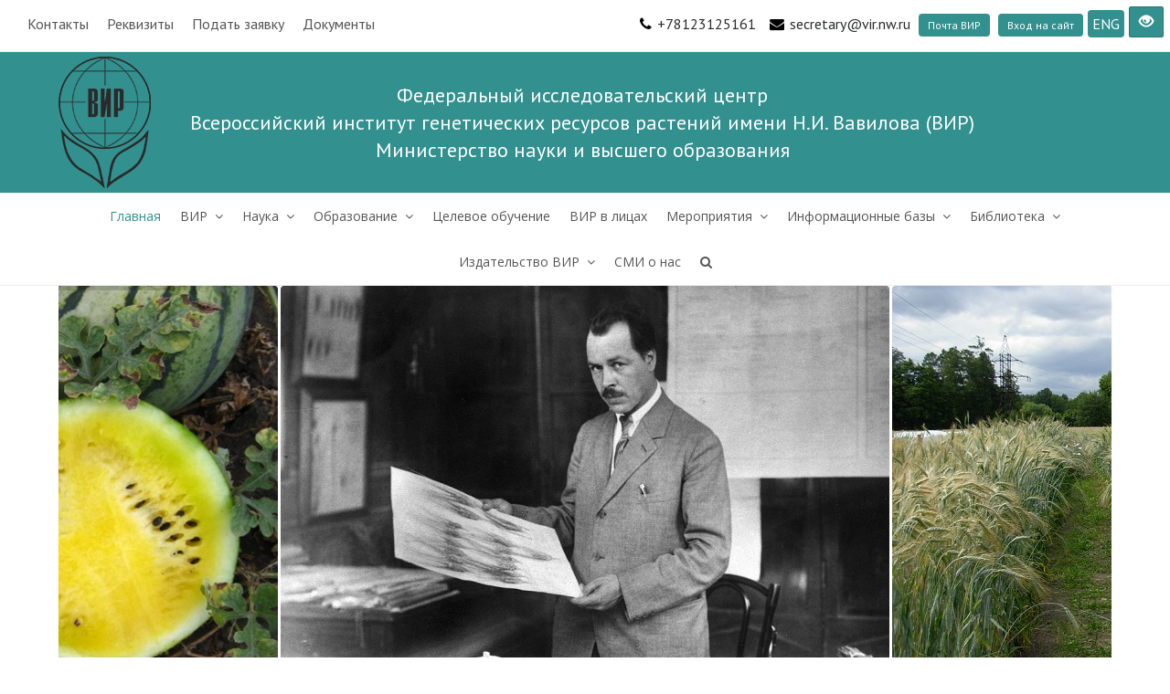

--- FILE ---
content_type: text/html; charset=UTF-8
request_url: https://www.vir.nw.ru/
body_size: 22332
content:
<!DOCTYPE html>
<html lang="ru-RU" itemscope itemtype="http://schema.org/WebPage">
<head itemscope itemtype="http://schema.org/WPHeader">
<meta charset="UTF-8">
<link rel="profile" href="http://gmpg.org/xfn/11">
<meta name="yandex-verification" content="d38d2bae70694df4" />
<title>Всероссийский институт генетических ресурсов растений имени Н.И. Вавилова (ВИР) &#8211; Всероссийский институт генетических ресурсов растений имени Н.И. Вавилова (ВИР)</title>
<meta name="viewport" content="width=device-width, initial-scale=1">
<meta name="generator" content="Total WordPress Theme 4.7.1" />
<meta http-equiv="X-UA-Compatible" content="IE=edge" />
<link rel='dns-prefetch' href='//fonts.googleapis.com' />
<link rel='dns-prefetch' href='//s.w.org' />
<link rel="alternate" type="application/rss+xml" title="Всероссийский институт генетических ресурсов растений имени Н.И. Вавилова (ВИР) &raquo; Лента" href="https://www.vir.nw.ru/feed/" />
<link rel="alternate" type="application/rss+xml" title="Всероссийский институт генетических ресурсов растений имени Н.И. Вавилова (ВИР) &raquo; Лента комментариев" href="https://www.vir.nw.ru/comments/feed/" />
<link rel='stylesheet' id='login-with-ajax-css'  href='https://www.vir.nw.ru/wp-content/plugins/login-with-ajax/widget/widget.css?ver=3.1.11' type='text/css' media='all' />
<link rel='stylesheet' id='js_composer_front-css'  href='https://www.vir.nw.ru/wp-content/plugins/js_composer/assets/css/js_composer.min.css?ver=5.5.4' type='text/css' media='all' />
<link rel='stylesheet' id='wp-block-library-css'  href='https://www.vir.nw.ru/wp-includes/css/dist/block-library/style.min.css?ver=5a9cabe7977ea23bb2d82747b748cdcc' type='text/css' media='all' />
<link rel='stylesheet' id='awsm-ead-public-css'  href='https://www.vir.nw.ru/wp-content/plugins/embed-any-document/css/embed-public.min.css?ver=2.7.0' type='text/css' media='all' />
<link rel='stylesheet' id='bvi-default-css'  href='https://www.vir.nw.ru/wp-content/plugins/button-visually-impaired/assets/css/bvi.min.css?ver=1.0.6' type='text/css' media='all' />
<style id='bvi-default-inline-css' type='text/css'>

        .bvi-button .bvi-panel-open {
            color: #ffffff !important;
        }
		.bvi-button a {
			background-color: #32908f;
			color: #ffffff;
			border: 1px solid #287372;
			border-radius: 2px;
			padding: 5px 10px;
			display: inline-block;
			font-size: 14px;
			text-decoration: none;
			font-weight: 500;
			vertical-align: middle;
		}
		.bvi-button a:link {
		    color: #ffffff;
		    text-decoration: none;
		}
		.bvi-button a:visited {
		    color: #ffffff;
		    text-decoration: none;
		}
		.bvi-button a:hover {
			color: #ffffff;
		    text-decoration: none;
		}
		.bvi-button a:active {
			color: #ffffff;
		    text-decoration: none;
		}
		.bvi-glyphicon-eye {
		    font-size: 20px;
		}
		
</style>
<link rel='stylesheet' id='poller_master_bootstrap_front_css-css'  href='http://www.vir.nw.ru/wp-content/plugins/poller_master/assets/frontend/css/bootstrap.min.css?ver=5a9cabe7977ea23bb2d82747b748cdcc' type='text/css' media='all' />
<link rel='stylesheet' id='poller_master_icheck_css-css'  href='http://www.vir.nw.ru/wp-content/plugins/poller_master/assets/frontend/css/skins/all.css?ver=5a9cabe7977ea23bb2d82747b748cdcc' type='text/css' media='all' />
<link rel='stylesheet' id='poller_master_style_front-css'  href='http://www.vir.nw.ru/wp-content/plugins/poller_master/assets/frontend/css/poller_master_style_front.css?ver=5a9cabe7977ea23bb2d82747b748cdcc' type='text/css' media='all' />
<link rel='stylesheet' id='rs-plugin-settings-css'  href='https://www.vir.nw.ru/wp-content/plugins/revslider/public/assets/css/settings.css?ver=5.4.8' type='text/css' media='all' />
<style id='rs-plugin-settings-inline-css' type='text/css'>
#rs-demo-id {}
</style>
<link rel='stylesheet' id='parent-style-css'  href='https://www.vir.nw.ru/wp-content/themes/Total/style.css?ver=4.7.1' type='text/css' media='all' />
<link rel='stylesheet' id='wpex-style-css'  href='https://www.vir.nw.ru/wp-content/themes/vir-theme/style.css?ver=4.7.1' type='text/css' media='all' />
<link rel='stylesheet' id='wpex-google-font-pt-sans-css'  href='//fonts.googleapis.com/css?family=PT+Sans:100,200,300,400,500,600,700,800,900,100i,200i,300i,400i,500i,600i,700i,800i,900i&#038;subset=latin,latin-ext,cyrillic,cyrillic-ext' type='text/css' media='all' />
<link rel='stylesheet' id='wpex-google-font-open-sans-css'  href='//fonts.googleapis.com/css?family=Open+Sans:100,200,300,400,500,600,700,800,900,100i,200i,300i,400i,500i,600i,700i,800i,900i&#038;subset=latin,latin-ext,cyrillic,cyrillic-ext' type='text/css' media='all' />
<link rel='stylesheet' id='wpex-visual-composer-css'  href='https://www.vir.nw.ru/wp-content/themes/Total/assets/css/wpex-visual-composer.css?ver=4.7.1' type='text/css' media='all' />
<link rel='stylesheet' id='wpex-visual-composer-extend-css'  href='https://www.vir.nw.ru/wp-content/themes/Total/assets/css/wpex-visual-composer-extend.css?ver=4.7.1' type='text/css' media='all' />
<link rel='stylesheet' id='slb_core-css'  href='https://www.vir.nw.ru/wp-content/plugins/simple-lightbox/client/css/app.css?ver=2.8.1' type='text/css' media='all' />
<!--[if IE 8]>
<link rel='stylesheet' id='wpex-ie8-css'  href='https://www.vir.nw.ru/wp-content/themes/Total/assets/css/wpex-ie8.css?ver=4.7.1' type='text/css' media='all' />
<![endif]-->
<!--[if IE 9]>
<link rel='stylesheet' id='wpex-ie9-css'  href='https://www.vir.nw.ru/wp-content/themes/Total/assets/css/wpex-ie9.css?ver=4.7.1' type='text/css' media='all' />
<![endif]-->
<link rel='stylesheet' id='wpex-responsive-css'  href='https://www.vir.nw.ru/wp-content/themes/Total/assets/css/wpex-responsive.css?ver=4.7.1' type='text/css' media='all' />
<link rel='stylesheet' id='um_fonticons_ii-css'  href='https://www.vir.nw.ru/wp-content/plugins/ultimate-member/assets/css/um-fonticons-ii.css?ver=5a9cabe7977ea23bb2d82747b748cdcc' type='text/css' media='all' />
<link rel='stylesheet' id='um_fonticons_fa-css'  href='https://www.vir.nw.ru/wp-content/plugins/ultimate-member/assets/css/um-fonticons-fa.css?ver=5a9cabe7977ea23bb2d82747b748cdcc' type='text/css' media='all' />
<link rel='stylesheet' id='select2-css'  href='https://www.vir.nw.ru/wp-content/plugins/ultimate-member/assets/css/select2/select2.min.css?ver=5a9cabe7977ea23bb2d82747b748cdcc' type='text/css' media='all' />
<link rel='stylesheet' id='um_modal-css'  href='https://www.vir.nw.ru/wp-content/plugins/ultimate-member/assets/css/um-modal.css?ver=5a9cabe7977ea23bb2d82747b748cdcc' type='text/css' media='all' />
<link rel='stylesheet' id='um_styles-css'  href='https://www.vir.nw.ru/wp-content/plugins/ultimate-member/assets/css/um-styles.css?ver=5a9cabe7977ea23bb2d82747b748cdcc' type='text/css' media='all' />
<link rel='stylesheet' id='um_members-css'  href='https://www.vir.nw.ru/wp-content/plugins/ultimate-member/assets/css/um-members.css?ver=5a9cabe7977ea23bb2d82747b748cdcc' type='text/css' media='all' />
<link rel='stylesheet' id='um_profile-css'  href='https://www.vir.nw.ru/wp-content/plugins/ultimate-member/assets/css/um-profile.css?ver=5a9cabe7977ea23bb2d82747b748cdcc' type='text/css' media='all' />
<link rel='stylesheet' id='um_account-css'  href='https://www.vir.nw.ru/wp-content/plugins/ultimate-member/assets/css/um-account.css?ver=5a9cabe7977ea23bb2d82747b748cdcc' type='text/css' media='all' />
<link rel='stylesheet' id='um_misc-css'  href='https://www.vir.nw.ru/wp-content/plugins/ultimate-member/assets/css/um-misc.css?ver=5a9cabe7977ea23bb2d82747b748cdcc' type='text/css' media='all' />
<link rel='stylesheet' id='um_fileupload-css'  href='https://www.vir.nw.ru/wp-content/plugins/ultimate-member/assets/css/um-fileupload.css?ver=5a9cabe7977ea23bb2d82747b748cdcc' type='text/css' media='all' />
<link rel='stylesheet' id='um_datetime-css'  href='https://www.vir.nw.ru/wp-content/plugins/ultimate-member/assets/css/pickadate/default.css?ver=5a9cabe7977ea23bb2d82747b748cdcc' type='text/css' media='all' />
<link rel='stylesheet' id='um_datetime_date-css'  href='https://www.vir.nw.ru/wp-content/plugins/ultimate-member/assets/css/pickadate/default.date.css?ver=5a9cabe7977ea23bb2d82747b748cdcc' type='text/css' media='all' />
<link rel='stylesheet' id='um_datetime_time-css'  href='https://www.vir.nw.ru/wp-content/plugins/ultimate-member/assets/css/pickadate/default.time.css?ver=5a9cabe7977ea23bb2d82747b748cdcc' type='text/css' media='all' />
<link rel='stylesheet' id='um_raty-css'  href='https://www.vir.nw.ru/wp-content/plugins/ultimate-member/assets/css/um-raty.css?ver=5a9cabe7977ea23bb2d82747b748cdcc' type='text/css' media='all' />
<link rel='stylesheet' id='um_scrollbar-css'  href='https://www.vir.nw.ru/wp-content/plugins/ultimate-member/assets/css/um-scrollbar.css?ver=5a9cabe7977ea23bb2d82747b748cdcc' type='text/css' media='all' />
<link rel='stylesheet' id='um_crop-css'  href='https://www.vir.nw.ru/wp-content/plugins/ultimate-member/assets/css/um-crop.css?ver=5a9cabe7977ea23bb2d82747b748cdcc' type='text/css' media='all' />
<link rel='stylesheet' id='um_tipsy-css'  href='https://www.vir.nw.ru/wp-content/plugins/ultimate-member/assets/css/um-tipsy.css?ver=5a9cabe7977ea23bb2d82747b748cdcc' type='text/css' media='all' />
<link rel='stylesheet' id='um_responsive-css'  href='https://www.vir.nw.ru/wp-content/plugins/ultimate-member/assets/css/um-responsive.css?ver=5a9cabe7977ea23bb2d82747b748cdcc' type='text/css' media='all' />
<link rel='stylesheet' id='um_default_css-css'  href='https://www.vir.nw.ru/wp-content/plugins/ultimate-member/assets/css/um-old-default.css?ver=2.0.29' type='text/css' media='all' />
<link rel='stylesheet' id='um_old_css-css'  href='https://www.vir.nw.ru/wp-content/plugins/ultimate-member/../../uploads/ultimatemember/um_old_settings.css?ver=5a9cabe7977ea23bb2d82747b748cdcc' type='text/css' media='all' />
<script type='text/javascript' src='https://www.vir.nw.ru/wp-includes/js/underscore.min.js?ver=1.8.3' id='underscore-js'></script>
<script type='text/javascript' src='https://www.vir.nw.ru/wp-content/plugins/enable-jquery-migrate-helper/js/jquery/jquery-1.12.4-wp.js?ver=1.12.4-wp' id='jquery-core-js'></script>
<script type='text/javascript' src='https://www.vir.nw.ru/wp-content/plugins/enable-jquery-migrate-helper/js/jquery-migrate/jquery-migrate-1.4.1-wp.js?ver=1.4.1-wp' id='jquery-migrate-js'></script>
<script type='text/javascript' id='login-with-ajax-js-extra'>
/* <![CDATA[ */
var LWA = {"ajaxurl":"https:\/\/www.vir.nw.ru\/wp-admin\/admin-ajax.php"};
/* ]]> */
</script>
<script type='text/javascript' src='https://www.vir.nw.ru/wp-content/plugins/login-with-ajax/widget/login-with-ajax.js?ver=3.1.11' id='login-with-ajax-js'></script>
<script type='text/javascript' src='https://www.vir.nw.ru/wp-content/plugins/button-visually-impaired/assets/js/responsivevoice.min.js?ver=1.5.3' id='responsivevoice-js'></script>
<script type='text/javascript' id='bvi-panel-js-extra'>
/* <![CDATA[ */
var bvi = {"bvi_setting":{"BviPanel":"1","BviPanelBg":"white","BviPanelFontSize":"12","BviPanelLetterSpacing":"normal","BviPanelLineHeight":"normal","BviPanelImg":"1","BviPanelImgXY":"1","BviPanelReload":"0","BviPanelText":"\u0412\u0435\u0440\u0441\u0438\u044f \u0434\u043b\u044f \u0441\u043b\u0430\u0431\u043e\u0432\u0438\u0434\u044f\u0449\u0438\u0445","BviPanelCloseText":"\u041e\u0431\u044b\u0447\u043d\u0430\u044f \u0432\u0435\u0440\u0441\u0438\u044f \u0441\u0430\u0439\u0442\u0430","BviCloseClassAndId":".hide-screen-fixe","BviFixPanel":"1","BviPlay":"0","BviPanelActive":"0"},"bvi_language":[{"get_locale":"ru_RU","language_text":"1"}]};
/* ]]> */
</script>
<script type='text/javascript' src='https://www.vir.nw.ru/wp-content/plugins/button-visually-impaired/assets/js/bvi-init-panel.min.js?ver=0.1' id='bvi-panel-js'></script>
<script type='text/javascript' src='https://www.vir.nw.ru/wp-content/plugins/button-visually-impaired/assets/js/bvi.min.js?ver=1.0.6' id='bvi-js-js'></script>
<script type='text/javascript' src='https://www.vir.nw.ru/wp-content/plugins/button-visually-impaired/assets/js/js.cookie.min.js?ver=2.1.3' id='bvi-cookie-js'></script>
<script type='text/javascript' src='https://www.vir.nw.ru/wp-content/plugins/revslider/public/assets/js/jquery.themepunch.tools.min.js?ver=5.4.8' id='tp-tools-js'></script>
<script type='text/javascript' src='https://www.vir.nw.ru/wp-content/plugins/revslider/public/assets/js/jquery.themepunch.revolution.min.js?ver=5.4.8' id='revmin-js'></script>
<!--[if lt IE 9]>
<script type='text/javascript' src='https://www.vir.nw.ru/wp-content/themes/Total/assets/js/dynamic/html5.js?ver=4.7.1' id='wpex-html5shiv-js'></script>
<![endif]-->
<script type='text/javascript' src='https://www.vir.nw.ru/wp-includes/js/imagesloaded.min.js?ver=4.1.4' id='imagesloaded-js'></script>
<script type='text/javascript' src='https://www.vir.nw.ru/wp-includes/js/masonry.min.js?ver=4.2.2' id='masonry-js'></script>
<script type='text/javascript' src='https://www.vir.nw.ru/wp-includes/js/jquery/jquery.masonry.min.js?ver=3.1.2b' id='jquery-masonry-js'></script>
<script type='text/javascript' src='https://www.vir.nw.ru/wp-content/plugins/ultimate-member/assets/js/select2/select2.full.min.js?ver=5a9cabe7977ea23bb2d82747b748cdcc' id='select2-js'></script>
<script type='text/javascript' id='wp-util-js-extra'>
/* <![CDATA[ */
var _wpUtilSettings = {"ajax":{"url":"\/wp-admin\/admin-ajax.php"}};
/* ]]> */
</script>
<script type='text/javascript' src='https://www.vir.nw.ru/wp-includes/js/wp-util.min.js?ver=5a9cabe7977ea23bb2d82747b748cdcc' id='wp-util-js'></script>
<script type='text/javascript' src='https://www.vir.nw.ru/wp-content/plugins/ultimate-member/assets/js/um-modal.min.js?ver=5a9cabe7977ea23bb2d82747b748cdcc' id='um_modal-js'></script>
<script type='text/javascript' src='https://www.vir.nw.ru/wp-content/plugins/ultimate-member/assets/js/um-jquery-form.min.js?ver=5a9cabe7977ea23bb2d82747b748cdcc' id='um_jquery_form-js'></script>
<script type='text/javascript' src='https://www.vir.nw.ru/wp-content/plugins/ultimate-member/assets/js/um-fileupload.min.js?ver=5a9cabe7977ea23bb2d82747b748cdcc' id='um_fileupload-js'></script>
<script type='text/javascript' src='https://www.vir.nw.ru/wp-content/plugins/ultimate-member/assets/js/pickadate/picker.js?ver=5a9cabe7977ea23bb2d82747b748cdcc' id='um_datetime-js'></script>
<script type='text/javascript' src='https://www.vir.nw.ru/wp-content/plugins/ultimate-member/assets/js/pickadate/picker.date.js?ver=5a9cabe7977ea23bb2d82747b748cdcc' id='um_datetime_date-js'></script>
<script type='text/javascript' src='https://www.vir.nw.ru/wp-content/plugins/ultimate-member/assets/js/pickadate/picker.time.js?ver=5a9cabe7977ea23bb2d82747b748cdcc' id='um_datetime_time-js'></script>
<script type='text/javascript' src='https://www.vir.nw.ru/wp-content/plugins/ultimate-member/assets/js/pickadate/legacy.js?ver=5a9cabe7977ea23bb2d82747b748cdcc' id='um_datetime_legacy-js'></script>
<script type='text/javascript' src='https://www.vir.nw.ru/wp-content/plugins/ultimate-member/assets/js/um-raty.min.js?ver=5a9cabe7977ea23bb2d82747b748cdcc' id='um_raty-js'></script>
<script type='text/javascript' src='https://www.vir.nw.ru/wp-content/plugins/ultimate-member/assets/js/um-scrollto.min.js?ver=5a9cabe7977ea23bb2d82747b748cdcc' id='um_scrollto-js'></script>
<script type='text/javascript' src='https://www.vir.nw.ru/wp-content/plugins/ultimate-member/assets/js/um-scrollbar.min.js?ver=5a9cabe7977ea23bb2d82747b748cdcc' id='um_scrollbar-js'></script>
<script type='text/javascript' src='https://www.vir.nw.ru/wp-content/plugins/ultimate-member/assets/js/um-crop.min.js?ver=5a9cabe7977ea23bb2d82747b748cdcc' id='um_crop-js'></script>
<script type='text/javascript' src='https://www.vir.nw.ru/wp-content/plugins/ultimate-member/assets/js/um-tipsy.min.js?ver=5a9cabe7977ea23bb2d82747b748cdcc' id='um_tipsy-js'></script>
<script type='text/javascript' src='https://www.vir.nw.ru/wp-content/plugins/ultimate-member/assets/js/um-functions.min.js?ver=5a9cabe7977ea23bb2d82747b748cdcc' id='um_functions-js'></script>
<script type='text/javascript' src='https://www.vir.nw.ru/wp-content/plugins/ultimate-member/assets/js/um-gdpr.min.js?ver=2.0.29' id='um-gdpr-js'></script>
<script type='text/javascript' src='https://www.vir.nw.ru/wp-content/plugins/ultimate-member/assets/js/um-responsive.min.js?ver=5a9cabe7977ea23bb2d82747b748cdcc' id='um_responsive-js'></script>
<script type='text/javascript' src='https://www.vir.nw.ru/wp-content/plugins/ultimate-member/assets/js/um-conditional.min.js?ver=5a9cabe7977ea23bb2d82747b748cdcc' id='um_conditional-js'></script>
<script type='text/javascript' id='um_scripts-js-extra'>
/* <![CDATA[ */
var um_scripts = [];
/* ]]> */
</script>
<script type='text/javascript' src='https://www.vir.nw.ru/wp-content/plugins/ultimate-member/assets/js/um-scripts.min.js?ver=5a9cabe7977ea23bb2d82747b748cdcc' id='um_scripts-js'></script>
<script type='text/javascript' src='https://www.vir.nw.ru/wp-content/plugins/ultimate-member/assets/js/um-members.min.js?ver=5a9cabe7977ea23bb2d82747b748cdcc' id='um_members-js'></script>
<script type='text/javascript' src='https://www.vir.nw.ru/wp-content/plugins/ultimate-member/assets/js/um-profile.min.js?ver=5a9cabe7977ea23bb2d82747b748cdcc' id='um_profile-js'></script>
<script type='text/javascript' src='https://www.vir.nw.ru/wp-content/plugins/ultimate-member/assets/js/um-account.min.js?ver=5a9cabe7977ea23bb2d82747b748cdcc' id='um_account-js'></script>
<link rel="https://api.w.org/" href="https://www.vir.nw.ru/wp-json/" /><link rel="alternate" type="application/json" href="https://www.vir.nw.ru/wp-json/wp/v2/pages/7" /><link rel="EditURI" type="application/rsd+xml" title="RSD" href="https://www.vir.nw.ru/xmlrpc.php?rsd" />
<link rel="wlwmanifest" type="application/wlwmanifest+xml" href="https://www.vir.nw.ru/wp-includes/wlwmanifest.xml" /> 

<link rel='shortlink' href='https://www.vir.nw.ru/' />
<link rel="alternate" type="application/json+oembed" href="https://www.vir.nw.ru/wp-json/oembed/1.0/embed?url=https%3A%2F%2Fwww.vir.nw.ru%2F" />
<script type="text/javascript">var ajaxurl = 'https://www.vir.nw.ru/wp-admin/admin-ajax.php';</script>		<style type="text/css">
			.request_name {
				display: none !important;
			}
		</style>
	<link rel="alternate" href="https://www.vir.nw.ru/" hreflang="ru" />
<link rel="alternate" href="https://www.vir.nw.ru/en/" hreflang="en" />

        <script type="text/javascript">
            var jQueryMigrateHelperHasSentDowngrade = false;

			window.onerror = function( msg, url, line, col, error ) {
				// Break out early, do not processing if a downgrade reqeust was already sent.
				if ( jQueryMigrateHelperHasSentDowngrade ) {
					return true;
                }

				var xhr = new XMLHttpRequest();
				var nonce = '04173c4317';
				var jQueryFunctions = [
					'andSelf',
					'browser',
					'live',
					'boxModel',
					'support.boxModel',
					'size',
					'swap',
					'clean',
					'sub',
                ];
				var match_pattern = /\)\.(.+?) is not a function/;
                var erroredFunction = msg.match( match_pattern );

                // If there was no matching functions, do not try to downgrade.
                if ( typeof erroredFunction !== 'object' || typeof erroredFunction[1] === "undefined" || -1 === jQueryFunctions.indexOf( erroredFunction[1] ) ) {
                    return true;
                }

                // Set that we've now attempted a downgrade request.
                jQueryMigrateHelperHasSentDowngrade = true;

				xhr.open( 'POST', 'https://www.vir.nw.ru/wp-admin/admin-ajax.php' );
				xhr.setRequestHeader( 'Content-Type', 'application/x-www-form-urlencoded' );
				xhr.onload = function () {
					var response,
                        reload = false;

					if ( 200 === xhr.status ) {
                        try {
                        	response = JSON.parse( xhr.response );

                        	reload = response.data.reload;
                        } catch ( e ) {
                        	reload = false;
                        }
                    }

					// Automatically reload the page if a deprecation caused an automatic downgrade, ensure visitors get the best possible experience.
					if ( reload ) {
						location.reload();
                    }
				};

				xhr.send( encodeURI( 'action=jquery-migrate-downgrade-version&_wpnonce=' + nonce ) );

				// Suppress error alerts in older browsers
				return true;
			}
        </script>

		<link rel="icon" href="https://www.vir.nw.ru/wp-content/uploads/2017/11/favicon.ico" sizes="32x32"><link rel="shortcut icon" href="https://www.vir.nw.ru/wp-content/uploads/2017/11/favicon.ico">		<style type="text/css">
			.uml-header-info{
				float: left;
				width: 67%;
				margin-left: 4px;
			}
			.uml-header-info h3{
				margin:0 !important;
			}
			.umlw-login-avatar img{
				display: block;
				width: 100%;
				height: auto;
			}
		</style>
		<!--[if lte IE 9]><link rel="stylesheet" type="text/css" href="https://www.vir.nw.ru/wp-content/plugins/js_composer/assets/css/vc_lte_ie9.min.css" media="screen"><![endif]--><link rel='stylesheet' id='daves-wordpress-live-search-css'  href='https://www.vir.nw.ru/wp-content/plugins/daves-wordpress-live-search/css/daves-wordpress-live-search_default_gray.css?ver=5a9cabe7977ea23bb2d82747b748cdcc' type='text/css' media='all' />
<noscript><style>body .wpex-vc-row-stretched, body .vc_row-o-full-height { visibility: visible; }</style></noscript><script type="text/javascript">function setREVStartSize(e){									
						try{ e.c=jQuery(e.c);var i=jQuery(window).width(),t=9999,r=0,n=0,l=0,f=0,s=0,h=0;
							if(e.responsiveLevels&&(jQuery.each(e.responsiveLevels,function(e,f){f>i&&(t=r=f,l=e),i>f&&f>r&&(r=f,n=e)}),t>r&&(l=n)),f=e.gridheight[l]||e.gridheight[0]||e.gridheight,s=e.gridwidth[l]||e.gridwidth[0]||e.gridwidth,h=i/s,h=h>1?1:h,f=Math.round(h*f),"fullscreen"==e.sliderLayout){var u=(e.c.width(),jQuery(window).height());if(void 0!=e.fullScreenOffsetContainer){var c=e.fullScreenOffsetContainer.split(",");if (c) jQuery.each(c,function(e,i){u=jQuery(i).length>0?u-jQuery(i).outerHeight(!0):u}),e.fullScreenOffset.split("%").length>1&&void 0!=e.fullScreenOffset&&e.fullScreenOffset.length>0?u-=jQuery(window).height()*parseInt(e.fullScreenOffset,0)/100:void 0!=e.fullScreenOffset&&e.fullScreenOffset.length>0&&(u-=parseInt(e.fullScreenOffset,0))}f=u}else void 0!=e.minHeight&&f<e.minHeight&&(f=e.minHeight);e.c.closest(".rev_slider_wrapper").css({height:f})					
						}catch(d){console.log("Failure at Presize of Slider:"+d)}						
					};</script>
		<style type="text/css" id="wp-custom-css">
			.vcex-blog-entry-details{padding:20px;border:none}.uchsov table{width:950px !important}.uchsov tr,td{border:solid 2px #f7f7f7}		</style>
		<style type="text/css" data-type="vc_custom-css">.maincontacts {
    width:400px;
    float:left;
    margin-bottom:0px;
}
.hove{
    padding:0 50px 50px 50px;
}
.hove-2{
    width: 100%;
   
    background: white;
   padding: 15px;
    color: rgba(50, 144, 143, 1);
    text-align: center;
    margin-bottom:30px;
    text-transform:UPPERCASE;
}
</style><style type="text/css" data-type="vc_shortcodes-custom-css">.vc_custom_1513130985713{margin-top: 0px !important;}.vc_custom_1543463144493{margin-bottom: 20px !important;}.vc_custom_1513131137719{margin-bottom: 20px !important;}.vc_custom_1513131148719{margin-bottom: 20px !important;}</style><noscript><style type="text/css"> .wpb_animate_when_almost_visible { opacity: 1; }</style></noscript><style type="text/css" data-type="wpex-css" id="wpex-css">/*ACCENT COLOR*/.wpex-carousel-woocommerce .wpex-carousel-entry-details,a,.wpex-accent-color,.main-navigation .dropdown-menu a:hover,.main-navigation .dropdown-menu >.current-menu-item >a,.main-navigation .dropdown-menu >.current-menu-parent >a,h1 a:hover,h2 a:hover,a:hover h2,h3 a:hover,h4 a:hover,h5 a:hover,h6 a:hover,.entry-title a:hover,.modern-menu-widget a:hover,.theme-button.outline,.theme-button.clean{color:#32908f}.vcex-skillbar-bar,.vcex-icon-box.style-five.link-wrap:hover,.vcex-icon-box.style-four.link-wrap:hover,.vcex-recent-news-date span.month,.vcex-pricing.featured .vcex-pricing-header,.vcex-testimonials-fullslider .sp-button:hover,.vcex-testimonials-fullslider .sp-selected-button,.vcex-social-links a:hover,.vcex-testimonials-fullslider.light-skin .sp-button:hover,.vcex-testimonials-fullslider.light-skin .sp-selected-button,.vcex-divider-dots span,.vcex-testimonials-fullslider .sp-button.sp-selected-button,.vcex-testimonials-fullslider .sp-button:hover,.wpex-accent-bg,.post-edit a,.background-highlight,input[type="submit"],.theme-button,button,.theme-button.outline:hover,.active .theme-button,.theme-button.active,#main .tagcloud a:hover,.post-tags a:hover,.wpex-carousel .owl-dot.active,.wpex-carousel .owl-prev,.wpex-carousel .owl-next,body #header-two-search #header-two-search-submit,#site-navigation .menu-button >a >span.link-inner,.modern-menu-widget li.current-menu-item a,#sidebar .widget_nav_menu .current-menu-item >a,.widget_nav_menu_accordion .widget_nav_menu .current-menu-item >a,#wp-calendar caption,#wp-calendar tbody td:hover a,.navbar-style-six .dropdown-menu >.current-menu-item >a,.navbar-style-six .dropdown-menu >.current-menu-parent >a,#wpex-sfb-l,#wpex-sfb-r,#wpex-sfb-t,#wpex-sfb-b,#site-scroll-top:hover{background-color:#32908f}.vcex-heading-bottom-border-w-color .vcex-heading-inner{border-bottom-color:#32908f}.wpb_tabs.tab-style-alternative-two .wpb_tabs_nav li.ui-tabs-active a{border-bottom-color:#32908f}.theme-button.outline{border-color:#32908f}#searchform-dropdown{border-color:#32908f}.toggle-bar-btn:hover{border-top-color:#32908f;border-right-color:#32908f}body #site-navigation-wrap.nav-dropdown-top-border .dropdown-menu >li >ul{border-top-color:#32908f}.theme-heading.border-w-color span.text{border-bottom-color:#32908f}/*ACCENT HOVER COLOR*/.post-edit a:hover,.theme-button:hover,input[type="submit"]:hover,button:hover,.wpex-carousel .owl-prev:hover,.wpex-carousel .owl-next:hover,#site-navigation .menu-button >a >span.link-inner:hover{background-color:#32908f}/*TYPOGRAPHY*/body{font-family:"PT Sans";font-weight:400;font-size:18px}#top-bar-content{font-size:1.6rem}#site-navigation .dropdown-menu a{font-family:"Open Sans";font-size:14px;letter-spacing:0;text-transform:capitalize}#site-navigation .dropdown-menu ul a{font-size:14px;line-height:15px}.blog-entry-title.entry-title,.blog-entry-title.entry-title a,.blog-entry-title.entry-title a:hover{font-family:"Open Sans";font-size:24px}body .single-post-title{font-family:"Open Sans";font-size:24px}/*Mobile Menu Breakpoint*/body.wpex-mobile-toggle-menu-icon_buttons #site-header-inner.container{padding-right:0}body.has-mobile-menu #site-navigation-wrap,body.has-mobile-menu .hide-at-mm-breakpoint{display:block}body.has-mobile-menu .wpex-mobile-menu-toggle,body.has-mobile-menu .show-at-mm-breakpoint{display:none}@media only screen and (max-width:1170px){body.has-mobile-menu #site-navigation-wrap,body.has-mobile-menu .wpex-hide-at-mm-breakpoint{display:none}body.has-mobile-menu .wpex-mobile-menu-toggle,body.has-mobile-menu .wpex-show-at-mm-breakpoint{display:block}body.wpex-mobile-toggle-menu-icon_buttons_under_logo #site-logo{float:none;width:100%;text-align:center;height:auto}body.wpex-mobile-toggle-menu-icon_buttons.rtl #site-logo{float:right;text-align:right}#site-header.wpex-header-two-flex-v #site-header-inner{display:block}.header-two-aside{float:none;clear:both;padding-top:20px;text-align:center}}/*ADVANCED STYLING CSS*/.is-sticky #site-header{border-color:transparent}#mobile-menu .wpex-bars>span,#mobile-menu .wpex-bars>span::before,#mobile-menu .wpex-bars>span::after{background-color:#ffffff}#mobile-menu a:hover .wpex-bars>span,#mobile-menu a:hover .wpex-bars>span::before,#mobile-menu a:hover .wpex-bars>span::after{background-color:#cccccc}/*CUSTOMIZER STYLING*/.full-width-main-layout .container,.full-width-main-layout .vc_row-fluid.container,.boxed-main-layout #wrap{width:1200px}#site-header #site-header-inner{padding-top:5px}#site-header.overlay-header #site-header-inner{padding-top:5px;padding-bottom:5px}#site-header-inner{padding-bottom:5px}#site-header{background-color:#32908f}#site-header-sticky-wrapper{background-color:#32908f}#site-header-sticky-wrapper.is-sticky #site-header{background-color:#32908f}.footer-has-reveal #site-header{background-color:#32908f}#searchform-header-replace{background-color:#32908f}body.wpex-has-vertical-header #site-header{background-color:#32908f}body .navbar-style-two .dropdown-menu >li >a{padding-left:8px;padding-right:8px}body .navbar-style-three .dropdown-menu >li >a{padding-left:8px;padding-right:8px}body .navbar-style-four .dropdown-menu >li >a{padding-left:8px;padding-right:8px}body .navbar-style-five .dropdown-menu >li >a{padding-left:8px;padding-right:8px}.wpex-dropdowns-caret .dropdown-menu ul:after{border-bottom-color:#32908f}.wpex-dropdowns-caret .dropdown-menu ul:before{border-bottom-color:#32908f}#site-header #site-navigation .dropdown-menu ul{border-color:#32908f}#site-header #site-navigation .dropdown-menu ul li{border-color:#32908f}#site-header #site-navigation .dropdown-menu ul li a{border-color:#32908f}#site-header #site-navigation .dropdown-menu ul >li >a:hover{color:#32908f}#site-header #site-navigation .dropdown-menu ul >.current-menu-item >a{color:#32908f}#mobile-menu a{color:#ffffff}#mobile-menu a:hover{color:#cccccc}#sidr-main,.sidr-class-wpex-close{color:#a5a5a5}#sidebar{color:#32908f}#sidebar p{color:#32908f}.widget-recent-posts-icons li .fa{color:#32908f}#sidebar a:hover{color:#32908f}.vc_column-inner{margin-bottom:40px}</style>

</head>

<body class="home page-template-default page page-id-7 wp-custom-logo wpex-theme wpex-responsive full-width-main-layout has-composer wpex-live-site content-full-width has-topbar sidebar-widget-icons hasnt-overlay-header page-header-disabled wpex-mobile-toggle-menu-icon_buttons_under_logo has-mobile-menu wpb-js-composer js-comp-ver-5.5.4 vc_responsive" itemscope="itemscope" itemtype="http://schema.org/WebPage">





    	
<a href="#content" class="skip-to-content">skip to Main Content</a><span data-ls_id="#site_top"></span>
	<div id="outer-wrap" class="clr">

		                 
		<div id="wrap" class="clr">

			

	<div id="top-bar-wrap" class="clr wpex-full-width">
		<div id="top-bar" class="clr container">
			
	<div id="top-bar-content" class="wpex-clr top-bar-left">

		<ul id="menu-top-menyu" class="top-bar-menu"><li id="menu-item-692" class="menu-item menu-item-type-post_type menu-item-object-page menu-item-692"><a href="https://www.vir.nw.ru/kontakty-2/"><span class="link-inner">Контакты</span></a></li>
<li id="menu-item-4352" class="menu-item menu-item-type-post_type menu-item-object-page menu-item-4352"><a href="https://www.vir.nw.ru/rekvizity/"><span class="link-inner">Реквизиты</span></a></li>
<li id="menu-item-4355" class="menu-item menu-item-type-post_type menu-item-object-page menu-item-4355"><a href="https://www.vir.nw.ru/podat-zayavku/"><span class="link-inner">Подать заявку</span></a></li>
<li id="menu-item-4358" class="menu-item menu-item-type-post_type menu-item-object-page menu-item-4358"><a href="https://www.vir.nw.ru/dokumenty/"><span class="link-inner">Документы</span></a></li>
</ul>
<!--<a style="margin-left: 10px; padding: 5px; background-color: #0099cc; border: 1px solid #0099cc; border-radius: 4px; color: #fff;" href="http://www.vir.nw.ru/aspirantura/priem-2025/">Прием 2025</a>-->
		
	</div><!-- #top-bar-content -->


	<div id="top-bar-social-alt" class="clr top-bar-right"><span class="fa fa-phone" style="color:#000;margin-right:2px;"></span> +78123125161<span class="fa fa-envelope" style="color:#000;margin-left:15px;margin-right:2px;"></span> secretary@vir.nw.ru 
  <a href="https://vir.nw.ru/rcmail/" style=" background: #32908f;
  background-image: -webkit-linear-gradient(top, #32908f, #2980b9);
  background-image: -moz-linear-gradient(top, #32908f, #2980b9);
  background-image: -ms-linear-gradient(top, #32908f, #2980b9);
  background-image: -o-linear-gradient(top, #32908f, #2980b9);
  background-image: linear-gradient(to bottom, #32908f, #2980b9);
  -webkit-border-radius: 4;
  -moz-border-radius: 4;
  border-radius: 4px;
  color: #ffffff;
  font-size: 12px;
  background: #32908f;
  padding: 5px 10px 5px 10px;
  text-decoration: none; margin-left:5px;">Почта ВИР</a> <a href="http://www.vir.nw.ru/login" style=" background: #32908f;
  background-image: -webkit-linear-gradient(top, #32908f, #2980b9);
  background-image: -moz-linear-gradient(top, #32908f, #2980b9);
  background-image: -ms-linear-gradient(top, #32908f, #2980b9);
  background-image: -o-linear-gradient(top, #32908f, #2980b9);
  background-image: linear-gradient(to bottom, #32908f, #2980b9);
  -webkit-border-radius: 4;
  -moz-border-radius: 4;
  border-radius: 4px;
  color: #ffffff;
  font-size: 12px;
  background: #32908f;
  padding: 5px 10px 5px 10px;
  text-decoration: none; margin-left:5px;">Вход на сайт</a><div class="bvi-button"><a href="#" class="bvi-panel-open"><span class="bvi-glyphicon bvi-glyphicon-eye"></span></a></div><ul class="polylang_langswitcher">	<li class="lang-item lang-item-86 lang-item-en lang-item-first"><a lang="en-GB" hreflang="en-GB" href="https://www.vir.nw.ru/en/">ENG</a></li>
</ul></div><!-- #top-bar-social-alt -->

		</div><!-- #top-bar -->
	</div><!-- #top-bar-wrap -->



<header id="site-header" class="header-two wpex-header-two-flex-v wpex-reposition-cart-search-drops wpex-dropdown-style-minimal wpex-dropdowns-shadow-four custom-bg dyn-styles clr" itemscope="itemscope" itemtype="http://schema.org/WPHeader">

	
	<div id="site-header-inner" class="container clr">

		
<div id="site-logo" class="site-branding clr header-two-logo">
	<div id="site-logo-inner" class="clr"><a href="http://www.vir.nw.ru/" rel="home" class="main-logo"><img src="https://www.vir.nw.ru/wp-content/uploads/2019/07/vir_logo.png" alt="Всероссийский институт генетических ресурсов растений имени Н.И. Вавилова (ВИР)" class="logo-img" data-no-retina="data-no-retina" /></a></div>
</div>
	<aside id="header-aside" class="clr header-two-aside">
		<div class="header-aside-content clr"><div class="virinfo"><span>Федеральный исследовательский центр</span><br /> 
<a href="http://www.vir.nw.ru/" style="color: #fff">Всероссийский институт генетических ресурсов растений 
имени Н.И. Вавилова (ВИР)</a><br /><span>
<a href="https://minobrnauki.gov.ru/" style="color: #fff">Министерство науки и высшего образования</a></span>
</div></div>
			</aside>


<div id="mobile-menu" class="clr wpex-mobile-menu-toggle wpex-hidden"><a href="#" class="mobile-menu-toggle" aria-label="Toggle mobile menu"><span class="wpex-bars" aria-hidden="true"><span></span></span><span class="screen-reader-text">Open Mobile Menu</span></a></div>
	</div><!-- #site-header-inner -->

	
	
	<div id="site-navigation-wrap" class="navbar-style-two fixed-nav no-borders center-items clr">

		<nav id="site-navigation" class="navigation main-navigation clr container" itemscope="itemscope" itemtype="http://schema.org/SiteNavigationElement" aria-label="Main menu">

			
				<ul id="menu-test-osnovnoe-menyu" class="dropdown-menu sf-menu"><li id="menu-item-5082" class="menu-item menu-item-type-post_type menu-item-object-page menu-item-home current-menu-item page_item page-item-7 current_page_item menu-item-5082"><a href="https://www.vir.nw.ru/" aria-current="page"><span class="link-inner">Главная</span></a></li>
<li id="menu-item-864" class="menu-item menu-item-type-custom menu-item-object-custom menu-item-has-children dropdown menu-item-864"><a href="#"><span class="link-inner">ВИР <span class="nav-arrow top-level fa fa-angle-down"></span></span></a>
<ul class="sub-menu">
	<li id="menu-item-4361" class="menu-item menu-item-type-post_type menu-item-object-page menu-item-4361"><a href="https://www.vir.nw.ru/about/"><span class="link-inner">Об институте</span></a></li>
	<li id="menu-item-17894" class="menu-item menu-item-type-custom menu-item-object-custom menu-item-17894"><a href="http://www.vir.nw.ru/indevelopment-2/"><span class="link-inner">Дирекция</span></a></li>
	<li id="menu-item-4367" class="menu-item menu-item-type-post_type menu-item-object-page menu-item-4367"><a href="https://www.vir.nw.ru/uchyonyj-sovet/"><span class="link-inner">Учёный совет</span></a></li>
	<li id="menu-item-4370" class="menu-item menu-item-type-post_type menu-item-object-page menu-item-4370"><a href="https://www.vir.nw.ru/nauchnye-podrazdeleniya/"><span class="link-inner">Научные подразделения</span></a></li>
</ul>
</li>
<li id="menu-item-895" class="menu-item menu-item-type-custom menu-item-object-custom menu-item-has-children dropdown menu-item-895"><a href="#"><span class="link-inner">Наука <span class="nav-arrow top-level fa fa-angle-down"></span></span></a>
<ul class="sub-menu">
	<li id="menu-item-3501" class="menu-item menu-item-type-post_type menu-item-object-page menu-item-3501"><a href="https://www.vir.nw.ru/unu-kollektsiya-vir/"><span class="link-inner">Коллекция</span></a></li>
	<li id="menu-item-4378" class="menu-item menu-item-type-post_type menu-item-object-page menu-item-4378"><a href="https://www.vir.nw.ru/osnovnye-napravleniya/"><span class="link-inner">Основные направления исследований</span></a></li>
	<li id="menu-item-4381" class="menu-item menu-item-type-post_type menu-item-object-page menu-item-4381"><a href="https://www.vir.nw.ru/vazhnejshie-rezultaty/"><span class="link-inner">Важнейшие результаты</span></a></li>
	<li id="menu-item-4385" class="menu-item menu-item-type-post_type menu-item-object-page menu-item-4385"><a href="https://www.vir.nw.ru/publikatsii/"><span class="link-inner">Публикации</span></a></li>
	<li id="menu-item-4388" class="menu-item menu-item-type-post_type menu-item-object-page menu-item-4388"><a href="https://www.vir.nw.ru/proekty-i-programmy/"><span class="link-inner">Проекты и программы</span></a></li>
	<li id="menu-item-4413" class="menu-item menu-item-type-taxonomy menu-item-object-category menu-item-4413"><a href="https://www.vir.nw.ru/blog/category/ekspeditsii/"><span class="link-inner">Экспедиции</span></a></li>
	<li id="menu-item-4396" class="menu-item menu-item-type-post_type menu-item-object-page menu-item-4396"><a href="https://www.vir.nw.ru/uslugi-i-produktsiya/"><span class="link-inner">Научные услуги и продукция</span></a></li>
</ul>
</li>
<li id="menu-item-900" class="menu-item menu-item-type-custom menu-item-object-custom menu-item-has-children dropdown menu-item-900"><a href="#"><span class="link-inner">Образование <span class="nav-arrow top-level fa fa-angle-down"></span></span></a>
<ul class="sub-menu">
	<li id="menu-item-4401" class="menu-item menu-item-type-post_type menu-item-object-page menu-item-4401"><a href="https://www.vir.nw.ru/aspirantura/"><span class="link-inner">Аспирантура</span></a></li>
	<li id="menu-item-4402" class="menu-item menu-item-type-post_type menu-item-object-page menu-item-4402"><a href="https://www.vir.nw.ru/dissertatsionnyj-sovet/"><span class="link-inner">Диссертационный Совет</span></a></li>
	<li id="menu-item-14956" class="menu-item menu-item-type-post_type menu-item-object-page menu-item-14956"><a href="https://www.vir.nw.ru/dpo/"><span class="link-inner">Дополнительное профессиональное образование</span></a></li>
	<li id="menu-item-14959" class="menu-item menu-item-type-post_type menu-item-object-page menu-item-14959"><a href="https://www.vir.nw.ru/abiturientam/"><span class="link-inner">Абитуриентам</span></a></li>
	<li id="menu-item-4400" class="menu-item menu-item-type-post_type menu-item-object-page menu-item-4400"><a href="https://www.vir.nw.ru/studentam-i-magistrantam/"><span class="link-inner">Студентам</span></a></li>
	<li id="menu-item-4408" class="menu-item menu-item-type-post_type menu-item-object-page menu-item-4408"><a href="https://www.vir.nw.ru/shkoly/"><span class="link-inner">Школьникам</span></a></li>
	<li id="menu-item-8731" class="menu-item menu-item-type-post_type menu-item-object-page menu-item-8731"><a href="https://www.vir.nw.ru/vavilovskij-ogorod/"><span class="link-inner">Вавиловский огород</span></a></li>
	<li id="menu-item-4411" class="menu-item menu-item-type-post_type menu-item-object-page menu-item-4411"><a href="https://www.vir.nw.ru/stipendii-rf/"><span class="link-inner">Стипендии РФ</span></a></li>
</ul>
</li>
<li id="menu-item-17787" class="menu-item menu-item-type-post_type menu-item-object-page menu-item-17787"><a href="https://www.vir.nw.ru/tselevoe-obuchenie/"><span class="link-inner">Целевое обучение</span></a></li>
<li id="menu-item-8207" class="menu-item menu-item-type-post_type menu-item-object-page menu-item-8207"><a href="https://www.vir.nw.ru/vir-v-licah/"><span class="link-inner">ВИР в лицах</span></a></li>
<li id="menu-item-904" class="menu-item menu-item-type-custom menu-item-object-custom menu-item-has-children dropdown menu-item-904"><a href="#"><span class="link-inner">Мероприятия <span class="nav-arrow top-level fa fa-angle-down"></span></span></a>
<ul class="sub-menu">
	<li id="menu-item-4414" class="menu-item menu-item-type-taxonomy menu-item-object-category menu-item-4414"><a href="https://www.vir.nw.ru/blog/category/konference/"><span class="link-inner">Конференции ВИР</span></a></li>
	<li id="menu-item-12928" class="menu-item menu-item-type-taxonomy menu-item-object-category menu-item-12928"><a href="https://www.vir.nw.ru/blog/category/konkurs-vir/"><span class="link-inner">Конкурсы ВИР</span></a></li>
	<li id="menu-item-4415" class="menu-item menu-item-type-taxonomy menu-item-object-category menu-item-4415"><a href="https://www.vir.nw.ru/blog/category/seminar/"><span class="link-inner">Вавиловский семинар</span></a></li>
	<li id="menu-item-4417" class="menu-item menu-item-type-taxonomy menu-item-object-category menu-item-4417"><a href="https://www.vir.nw.ru/blog/category/otherevents/"><span class="link-inner">Полезные мероприятия</span></a></li>
	<li id="menu-item-4418" class="menu-item menu-item-type-custom menu-item-object-custom menu-item-4418"><a href="http://www.vir.nw.ru/muzej-n-i-vavilova"><span class="link-inner">Экскурсии в ВИР</span></a></li>
</ul>
</li>
<li id="menu-item-3517" class="nav-no-click menu-item menu-item-type-custom menu-item-object-custom menu-item-has-children dropdown menu-item-3517"><a><span class="link-inner">Информационные базы <span class="nav-arrow top-level fa fa-angle-down"></span></span></a>
<ul class="sub-menu">
	<li id="menu-item-4419" class="menu-item menu-item-type-post_type menu-item-object-page menu-item-4419"><a href="https://www.vir.nw.ru/unu-kollektsiya-vir/"><span class="link-inner">Коллекция ВИР</span></a></li>
	<li id="menu-item-5153" class="menu-item menu-item-type-post_type menu-item-object-page menu-item-5153"><a href="https://www.vir.nw.ru/struktura/gerbarij/gerbarij/"><span class="link-inner">Гербарий</span></a></li>
	<li id="menu-item-11537" class="menu-item menu-item-type-custom menu-item-object-custom menu-item-11537"><a href="http://91.151.189.38:8080/HerbRazor"><span class="link-inner">БД гербария</span></a></li>
	<li id="menu-item-3515" class="menu-item menu-item-type-post_type menu-item-object-page menu-item-3515"><a href="https://www.vir.nw.ru/evrokollektsiya/"><span class="link-inner">Евроколлекция</span></a></li>
	<li id="menu-item-3516" class="menu-item menu-item-type-post_type menu-item-object-page menu-item-3516"><a href="https://www.vir.nw.ru/gbif/"><span class="link-inner">GBIF</span></a></li>
	<li id="menu-item-4421" class="menu-item menu-item-type-post_type menu-item-object-page menu-item-4421"><a href="https://www.vir.nw.ru/agroatlas/"><span class="link-inner">Агроатлас</span></a></li>
	<li id="menu-item-5462" class="menu-item menu-item-type-post_type menu-item-object-page menu-item-5462"><a href="https://www.vir.nw.ru/podat-zayavku/"><span class="link-inner">Подать заявку</span></a></li>
</ul>
</li>
<li id="menu-item-3686" class="menu-item menu-item-type-post_type menu-item-object-page menu-item-has-children dropdown menu-item-3686"><a href="https://www.vir.nw.ru/struktura/biblioteka/"><span class="link-inner">Библиотека <span class="nav-arrow top-level fa fa-angle-down"></span></span></a>
<ul class="sub-menu">
	<li id="menu-item-4422" class="menu-item menu-item-type-post_type menu-item-object-page menu-item-4422"><a href="https://www.vir.nw.ru/struktura/biblioteka/o-biblioteke/"><span class="link-inner">О библиотеке</span></a></li>
	<li id="menu-item-4423" class="menu-item menu-item-type-custom menu-item-object-custom menu-item-has-children dropdown menu-item-4423"><a href="#"><span class="link-inner">Электронные ресурсы<span class="nav-arrow second-level fa fa-angle-right"></span></span></a>
	<ul class="sub-menu">
		<li id="menu-item-4426" class="menu-item menu-item-type-post_type menu-item-object-page menu-item-4426"><a href="https://www.vir.nw.ru/elektronnaya-biblioteka-vir/"><span class="link-inner">Электронная библиотека ВИР</span></a></li>
		<li id="menu-item-4429" class="menu-item menu-item-type-post_type menu-item-object-page menu-item-4429"><a href="https://www.vir.nw.ru/elektronnyj-katalog/"><span class="link-inner">Электронный каталог</span></a></li>
		<li id="menu-item-4432" class="menu-item menu-item-type-post_type menu-item-object-page menu-item-4432"><a href="https://www.vir.nw.ru/imidzh-katalog/"><span class="link-inner">Имидж-каталог</span></a></li>
		<li id="menu-item-4438" class="menu-item menu-item-type-post_type menu-item-object-page menu-item-4438"><a href="https://www.vir.nw.ru/elektronnye-bd/"><span class="link-inner">Электронные БД</span></a></li>
		<li id="menu-item-4441" class="menu-item menu-item-type-post_type menu-item-object-page menu-item-4441"><a href="https://www.vir.nw.ru/bibliometriya-publikatsii-vir/"><span class="link-inner">Библиометрия/публикации ВИР</span></a></li>
		<li id="menu-item-14573" class="menu-item menu-item-type-post_type menu-item-object-page menu-item-14573"><a href="https://www.vir.nw.ru/biobibliograficheskaya-entsiklopediya-uchenye-vir/"><span class="link-inner">«Ученые ВИР»: интернет-энциклопедия</span></a></li>
	</ul>
</li>
	<li id="menu-item-4444" class="menu-item menu-item-type-post_type menu-item-object-page menu-item-4444"><a href="https://www.vir.nw.ru/chitatelyam/"><span class="link-inner">Читателям</span></a></li>
	<li id="menu-item-10453" class="menu-item menu-item-type-post_type menu-item-object-page menu-item-10453"><a href="https://www.vir.nw.ru/onlajn-vystavki/"><span class="link-inner">Онлайн выставки</span></a></li>
</ul>
</li>
<li id="menu-item-11878" class="menu-item menu-item-type-post_type menu-item-object-page menu-item-has-children dropdown menu-item-11878"><a href="https://www.vir.nw.ru/publishing-department/"><span class="link-inner">Издательство ВИР <span class="nav-arrow top-level fa fa-angle-down"></span></span></a>
<ul class="sub-menu">
	<li id="menu-item-6369" class="menu-item menu-item-type-custom menu-item-object-custom menu-item-6369"><a href="http://www.vir.nw.ru/trudy/"><span class="link-inner">Труды</span></a></li>
	<li id="menu-item-4964" class="menu-item menu-item-type-custom menu-item-object-custom menu-item-4964"><a href="http://www.vir.nw.ru/vavilovia/"><span class="link-inner">Vavilovia</span></a></li>
	<li id="menu-item-4963" class="menu-item menu-item-type-custom menu-item-object-custom menu-item-4963"><a href="http://www.vir.nw.ru/pbi"><span class="link-inner">Биотехнология и селекция растений</span></a></li>
	<li id="menu-item-3381" class="menu-item menu-item-type-post_type menu-item-object-page menu-item-3381"><a href="https://www.vir.nw.ru/novye-izdaniya/"><span class="link-inner">Новые издания</span></a></li>
	<li id="menu-item-3380" class="menu-item menu-item-type-post_type menu-item-object-page menu-item-3380"><a href="https://www.vir.nw.ru/arhiv/"><span class="link-inner">Архив</span></a></li>
</ul>
</li>
<li id="menu-item-7985" class="menu-item menu-item-type-post_type menu-item-object-page menu-item-7985"><a href="https://www.vir.nw.ru/smi-o-nas/"><span class="link-inner">СМИ о нас</span></a></li>
<li class="search-toggle-li wpex-menu-extra"><a href="#" class="site-search-toggle search-dropdown-toggle"><span class="link-inner"><span class="wpex-menu-search-text">Поиск</span><span class="wpex-menu-search-icon fa fa-search" aria-hidden="true"></span></span></a>
<div id="searchform-dropdown" class="header-searchform-wrap clr" data-placeholder="Поиск" data-disable-autocomplete="true">
	
<form method="get" class="searchform" action="https://www.vir.nw.ru/">
	<label>
		<span class="screen-reader-text">Поиск</span>
		<input type="search" class="field" name="s" placeholder="Поиск" />
	</label>
			<input type="hidden" name="lang" value="ru"/>
			<button type="submit" class="searchform-submit"><span class="fa fa-search" aria-hidden="true"></span><span class="screen-reader-text">Отправить</span></button>
</form></div></li></ul>
			
		</nav><!-- #site-navigation -->

	</div><!-- #site-navigation-wrap -->

	

</header><!-- #header -->

   
			
			<main id="main" class="site-main clr">

				
	<div id="content-wrap" class="container clr">

		
		<div id="primary" class="content-area clr">

			
			<div id="content" class="site-content clr">

				
				
					
<article id="single-blocks" class="single-page-article wpex-clr">

	
<div class="single-page-content entry clr"><div class="vc_row wpb_row vc_row-fluid vc_custom_1513130985713"><div class="wpb_column vc_column_container vc_col-sm-12"><div class="vc_column-inner "><div class="wpb_wrapper"><div class="wpb_revslider_element wpb_content_element">
<div id="rev_slider_6_1_wrapper" class="rev_slider_wrapper fullwidthbanner-container" data-source="gallery" style="margin:0px auto;background:rgba(17,17,17,0);padding:0px;margin-top:0px;margin-bottom:0px;">
<!-- START REVOLUTION SLIDER 5.4.8 auto mode -->
	<div id="rev_slider_6_1" class="rev_slider fullwidthabanner" style="display:none;" data-version="5.4.8">
<ul>	<!-- SLIDE  -->
	<li data-index="rs-28" data-transition="fade" data-slotamount="default" data-hideafterloop="0" data-hideslideonmobile="off"  data-easein="default" data-easeout="default" data-masterspeed="300"  data-thumb="https://www.vir.nw.ru/wp-content/uploads/2018/11/img581-100x50.jpg"  data-rotate="0"  data-saveperformance="off"  data-title="Slide" data-param1="" data-param2="" data-param3="" data-param4="" data-param5="" data-param6="" data-param7="" data-param8="" data-param9="" data-param10="" data-description="">
		<!-- MAIN IMAGE -->
		<img src="https://www.vir.nw.ru/wp-content/plugins/revslider/admin/assets/images/dummy.png"  alt="" title="img581"  width="690" height="500" data-lazyload="https://www.vir.nw.ru/wp-content/uploads/2018/11/img581.jpg" data-bgposition="center center" data-bgfit="cover" data-bgrepeat="no-repeat" class="rev-slidebg" data-no-retina>
		<!-- LAYERS -->
	</li>
	<!-- SLIDE  -->
	<li data-index="rs-30" data-transition="fade" data-slotamount="7" data-hideafterloop="0" data-hideslideonmobile="off"  data-easein="default" data-easeout="default" data-masterspeed="300"  data-thumb="https://www.vir.nw.ru/wp-content/uploads/2018/11/DSCN4070-2-100x50.jpg"  data-rotate="0"  data-saveperformance="off"  data-title="Slide" data-param1="" data-param2="" data-param3="" data-param4="" data-param5="" data-param6="" data-param7="" data-param8="" data-param9="" data-param10="" data-description="">
		<!-- MAIN IMAGE -->
		<img src="https://www.vir.nw.ru/wp-content/plugins/revslider/admin/assets/images/dummy.png"  alt="" title="DSCN4070"  width="666" height="500" data-lazyload="https://www.vir.nw.ru/wp-content/uploads/2018/11/DSCN4070-2.jpg" data-bgposition="center center" data-bgfit="cover" data-bgrepeat="no-repeat" class="rev-slidebg" data-no-retina>
		<!-- LAYERS -->
	</li>
	<!-- SLIDE  -->
	<li data-index="rs-31" data-transition="fade" data-slotamount="7" data-hideafterloop="0" data-hideslideonmobile="off"  data-easein="default" data-easeout="default" data-masterspeed="300"  data-thumb="https://www.vir.nw.ru/wp-content/uploads/2018/11/DSCN7698-2-100x50.jpg"  data-rotate="0"  data-saveperformance="off"  data-title="Slide" data-param1="" data-param2="" data-param3="" data-param4="" data-param5="" data-param6="" data-param7="" data-param8="" data-param9="" data-param10="" data-description="">
		<!-- MAIN IMAGE -->
		<img src="https://www.vir.nw.ru/wp-content/plugins/revslider/admin/assets/images/dummy.png"  alt="" title="DSCN7698"  width="666" height="500" data-lazyload="https://www.vir.nw.ru/wp-content/uploads/2018/11/DSCN7698-2.jpg" data-bgposition="center center" data-bgfit="cover" data-bgrepeat="no-repeat" class="rev-slidebg" data-no-retina>
		<!-- LAYERS -->
	</li>
	<!-- SLIDE  -->
	<li data-index="rs-32" data-transition="fade" data-slotamount="7" data-hideafterloop="0" data-hideslideonmobile="off"  data-easein="default" data-easeout="default" data-masterspeed="300"  data-thumb="https://www.vir.nw.ru/wp-content/uploads/2018/11/DSCN2038-3-100x50.jpg"  data-rotate="0"  data-saveperformance="off"  data-title="Slide" data-param1="" data-param2="" data-param3="" data-param4="" data-param5="" data-param6="" data-param7="" data-param8="" data-param9="" data-param10="" data-description="">
		<!-- MAIN IMAGE -->
		<img src="https://www.vir.nw.ru/wp-content/plugins/revslider/admin/assets/images/dummy.png"  alt="" title="DSCN2038"  width="666" height="500" data-lazyload="https://www.vir.nw.ru/wp-content/uploads/2018/11/DSCN2038-3.jpg" data-bgposition="center center" data-bgfit="cover" data-bgrepeat="no-repeat" class="rev-slidebg" data-no-retina>
		<!-- LAYERS -->
	</li>
	<!-- SLIDE  -->
	<li data-index="rs-33" data-transition="fade" data-slotamount="7" data-hideafterloop="0" data-hideslideonmobile="off"  data-easein="default" data-easeout="default" data-masterspeed="300"  data-thumb="https://www.vir.nw.ru/wp-content/uploads/2018/12/20181210_131922-100x50.jpg"  data-rotate="0"  data-saveperformance="off"  data-title="Slide" data-param1="" data-param2="" data-param3="" data-param4="" data-param5="" data-param6="" data-param7="" data-param8="" data-param9="" data-param10="" data-description="">
		<!-- MAIN IMAGE -->
		<img src="https://www.vir.nw.ru/wp-content/plugins/revslider/admin/assets/images/dummy.png"  alt="" title="20181210_131922"  width="666" height="499" data-lazyload="https://www.vir.nw.ru/wp-content/uploads/2018/12/20181210_131922.jpg" data-bgposition="center center" data-bgfit="cover" data-bgrepeat="no-repeat" class="rev-slidebg" data-no-retina>
		<!-- LAYERS -->
	</li>
	<!-- SLIDE  -->
	<li data-index="rs-34" data-transition="fade" data-slotamount="7" data-hideafterloop="0" data-hideslideonmobile="off"  data-easein="default" data-easeout="default" data-masterspeed="300"  data-thumb="https://www.vir.nw.ru/wp-content/uploads/2018/12/20181218_131512-100x50.jpg"  data-rotate="0"  data-saveperformance="off"  data-title="Slide" data-param1="" data-param2="" data-param3="" data-param4="" data-param5="" data-param6="" data-param7="" data-param8="" data-param9="" data-param10="" data-description="">
		<!-- MAIN IMAGE -->
		<img src="https://www.vir.nw.ru/wp-content/plugins/revslider/admin/assets/images/dummy.png"  alt="" title="20181218_131512"  width="666" height="499" data-lazyload="https://www.vir.nw.ru/wp-content/uploads/2018/12/20181218_131512.jpg" data-bgposition="center center" data-bgfit="cover" data-bgrepeat="no-repeat" class="rev-slidebg" data-no-retina>
		<!-- LAYERS -->
	</li>
	<!-- SLIDE  -->
	<li data-index="rs-35" data-transition="fade" data-slotamount="7" data-hideafterloop="0" data-hideslideonmobile="off"  data-easein="default" data-easeout="default" data-masterspeed="300"  data-thumb="https://www.vir.nw.ru/wp-content/uploads/2018/12/20181218_122003-100x50.jpg"  data-rotate="0"  data-saveperformance="off"  data-title="Slide" data-param1="" data-param2="" data-param3="" data-param4="" data-param5="" data-param6="" data-param7="" data-param8="" data-param9="" data-param10="" data-description="">
		<!-- MAIN IMAGE -->
		<img src="https://www.vir.nw.ru/wp-content/plugins/revslider/admin/assets/images/dummy.png"  alt="" title="20181218_122003"  width="666" height="499" data-lazyload="https://www.vir.nw.ru/wp-content/uploads/2018/12/20181218_122003.jpg" data-bgposition="center center" data-bgfit="cover" data-bgrepeat="no-repeat" class="rev-slidebg" data-no-retina>
		<!-- LAYERS -->
	</li>
	<!-- SLIDE  -->
	<li data-index="rs-36" data-transition="fade" data-slotamount="7" data-hideafterloop="0" data-hideslideonmobile="off"  data-easein="default" data-easeout="default" data-masterspeed="300"  data-thumb="https://www.vir.nw.ru/wp-content/uploads/2018/12/20181218_124326-100x50.jpg"  data-rotate="0"  data-saveperformance="off"  data-title="Slide" data-param1="" data-param2="" data-param3="" data-param4="" data-param5="" data-param6="" data-param7="" data-param8="" data-param9="" data-param10="" data-description="">
		<!-- MAIN IMAGE -->
		<img src="https://www.vir.nw.ru/wp-content/plugins/revslider/admin/assets/images/dummy.png"  alt="" title="20181218_124326"  width="666" height="499" data-lazyload="https://www.vir.nw.ru/wp-content/uploads/2018/12/20181218_124326.jpg" data-bgposition="center center" data-bgfit="cover" data-bgrepeat="no-repeat" class="rev-slidebg" data-no-retina>
		<!-- LAYERS -->
	</li>
	<!-- SLIDE  -->
	<li data-index="rs-64" data-transition="fade" data-slotamount="7" data-hideafterloop="0" data-hideslideonmobile="off"  data-easein="default" data-easeout="default" data-masterspeed="300"  data-thumb="https://www.vir.nw.ru/wp-content/uploads/2019/02/Arbuz-syurpriz-100x50.jpg"  data-rotate="0"  data-saveperformance="off"  data-title="Slide" data-param1="" data-param2="" data-param3="" data-param4="" data-param5="" data-param6="" data-param7="" data-param8="" data-param9="" data-param10="" data-description="">
		<!-- MAIN IMAGE -->
		<img src="https://www.vir.nw.ru/wp-content/plugins/revslider/admin/assets/images/dummy.png"  alt="" title="Арбуз сюрприз"  width="666" height="499" data-lazyload="https://www.vir.nw.ru/wp-content/uploads/2019/02/Arbuz-syurpriz.jpg" data-bgposition="center center" data-bgfit="cover" data-bgrepeat="no-repeat" class="rev-slidebg" data-no-retina>
		<!-- LAYERS -->
	</li>
</ul>
<script>var htmlDiv = document.getElementById("rs-plugin-settings-inline-css"); var htmlDivCss="";
						if(htmlDiv) {
							htmlDiv.innerHTML = htmlDiv.innerHTML + htmlDivCss;
						}else{
							var htmlDiv = document.createElement("div");
							htmlDiv.innerHTML = "<style>" + htmlDivCss + "</style>";
							document.getElementsByTagName("head")[0].appendChild(htmlDiv.childNodes[0]);
						}
					</script>
<div class="tp-bannertimer" style="height: 5px; background: rgba(0,0,0,0.15);"></div>	</div>
<script>var htmlDiv = document.getElementById("rs-plugin-settings-inline-css"); var htmlDivCss="";
				if(htmlDiv) {
					htmlDiv.innerHTML = htmlDiv.innerHTML + htmlDivCss;
				}else{
					var htmlDiv = document.createElement("div");
					htmlDiv.innerHTML = "<style>" + htmlDivCss + "</style>";
					document.getElementsByTagName("head")[0].appendChild(htmlDiv.childNodes[0]);
				}
			</script>
		<script type="text/javascript">
if (setREVStartSize!==undefined) setREVStartSize(
	{c: '#rev_slider_6_1', responsiveLevels: [1240,1024,1024,1024], gridwidth: [666,666,666,666], gridheight: [500,500,500,500], sliderLayout: 'auto', minHeight:'499px'});
			
var revapi6,
	tpj;	
(function() {			
	if (!/loaded|interactive|complete/.test(document.readyState)) document.addEventListener("DOMContentLoaded",onLoad); else onLoad();	
	function onLoad() {				
		if (tpj===undefined) { tpj = jQuery; if("off" == "on") tpj.noConflict();}
	if(tpj("#rev_slider_6_1").revolution == undefined){
		revslider_showDoubleJqueryError("#rev_slider_6_1");
	}else{
		revapi6 = tpj("#rev_slider_6_1").show().revolution({
			sliderType:"carousel",
			jsFileLocation:"//www.vir.nw.ru/wp-content/plugins/revslider/public/assets/js/",
			sliderLayout:"auto",
			dottedOverlay:"none",
			delay:9000,
			navigation: {
				keyboardNavigation:"off",
				keyboard_direction: "horizontal",
				mouseScrollNavigation:"off",
 							mouseScrollReverse:"default",
				onHoverStop:"off",
				touch:{
					touchenabled:"on",
					touchOnDesktop:"off",
					swipe_threshold: 75,
					swipe_min_touches: 50,
					swipe_direction: "horizontal",
					drag_block_vertical: false
				}
				,
				bullets: {
					enable:true,
					hide_onmobile:false,
					style:"hermes",
					hide_onleave:false,
					direction:"horizontal",
					h_align:"center",
					v_align:"bottom",
					h_offset:0,
					v_offset:30,
					space:5,
					tmp:''
				}
			},
			carousel: {
				border_radius: "4px",
				padding_bottom: "15",
				horizontal_align: "center",
				vertical_align: "center",
				fadeout: "off",
				maxVisibleItems: 5,
				infinity: "on",
				space: 3,
				stretch: "off",
 							showLayersAllTime: "on",
 							easing: "Power3.easeInOut",
 							speed: "1500"
			},
			responsiveLevels:[1240,1024,1024,1024],
			visibilityLevels:[1240,1024,1024,1024],
			gridwidth:[666,666,666,666],
			gridheight:[500,500,500,500],
			lazyType:"smart",
			minHeight:"499px",
			shadow:1,
			spinner:"off",
			stopLoop:"off",
			stopAfterLoops:-1,
			stopAtSlide:-1,
			shuffle:"off",
			autoHeight:"off",
			hideThumbsOnMobile:"off",
			hideSliderAtLimit:0,
			hideCaptionAtLimit:0,
			hideAllCaptionAtLilmit:0,
			debugMode:false,
			fallbacks: {
				simplifyAll:"off",
				nextSlideOnWindowFocus:"off",
				disableFocusListener:false,
			}
		});
	}; /* END OF revapi call */
	
 }; /* END OF ON LOAD FUNCTION */
}()); /* END OF WRAPPING FUNCTION */
</script>
		<script>
					var htmlDivCss = unescape(".hermes.tp-bullets%20%7B%0A%7D%0A%0A.hermes%20.tp-bullet%20%7B%0A%20%20%20%20overflow%3Ahidden%3B%0A%20%20%20%20border-radius%3A50%25%3B%0A%20%20%20%20width%3A16px%3B%0A%20%20%20%20height%3A16px%3B%0A%20%20%20%20background-color%3A%20rgba%280%2C%200%2C%200%2C%200%29%3B%0A%20%20%20%20box-shadow%3A%20inset%200%200%200%202px%20rgb%28255%2C%20255%2C%20255%29%3B%0A%20%20%20%20-webkit-transition%3A%20background%200.3s%20ease%3B%0A%20%20%20%20transition%3A%20background%200.3s%20ease%3B%0A%20%20%20%20position%3Aabsolute%3B%0A%7D%0A%0A.hermes%20.tp-bullet%3Ahover%20%7B%0A%09%20%20background-color%3A%20rgba%280%2C0%2C0%2C0.21%29%3B%0A%7D%0A.hermes%20.tp-bullet%3Aafter%20%7B%0A%20%20content%3A%20%27%20%27%3B%0A%20%20position%3A%20absolute%3B%0A%20%20bottom%3A%200%3B%0A%20%20height%3A%200%3B%0A%20%20left%3A%200%3B%0A%20%20width%3A%20100%25%3B%0A%20%20background-color%3A%20rgb%28255%2C%20255%2C%20255%29%3B%0A%20%20box-shadow%3A%200%200%201px%20rgb%28255%2C%20255%2C%20255%29%3B%0A%20%20-webkit-transition%3A%20height%200.3s%20ease%3B%0A%20%20transition%3A%20height%200.3s%20ease%3B%0A%7D%0A.hermes%20.tp-bullet.selected%3Aafter%20%7B%0A%20%20height%3A100%25%3B%0A%7D%0A%0A");
					var htmlDiv = document.getElementById('rs-plugin-settings-inline-css');
					if(htmlDiv) {
						htmlDiv.innerHTML = htmlDiv.innerHTML + htmlDivCss;
					}
					else{
						var htmlDiv = document.createElement('div');
						htmlDiv.innerHTML = '<style>' + htmlDivCss + '</style>';
						document.getElementsByTagName('head')[0].appendChild(htmlDiv.childNodes[0]);
					}
				  </script>
				</div><!-- END REVOLUTION SLIDER --></div><div class="vc_btn3-container vc_btn3-center" >
	<a class="vc_general vc_btn3 vc_btn3-size-lg vc_btn3-shape-rounded vc_btn3-style-modern vc_btn3-block vc_btn3-color-primary" href="http://стопкоронавирус.рф" title="" target="_blank">COVID-19: меры профилактики и предотвращения</a></div>
<div class="vc_separator wpb_content_element vc_separator_align_center vc_sep_width_100 vc_sep_pos_align_center vc_separator_no_text vc_custom_1543463144493  vc_custom_1543463144493" ><span class="vc_sep_holder vc_sep_holder_l"><span  style="border-color:#32908f;" class="vc_sep_line"></span></span><span class="vc_sep_holder vc_sep_holder_r"><span  style="border-color:#32908f;" class="vc_sep_line"></span></span>
</div><div class="vc_message_box vc_message_box-solid vc_message_box-rounded vc_color-info" >
	<div class="vc_message_box-icon"><i class="fa fa-info-circle"></i>
	</div><p>В 2025 году ВИР на безвозмездной основе предоставил <strong>5385</strong> образцов по <strong>183</strong> заявкам государственных НИУ и вузов РФ.</p>
</div>
</div></div></div></div><div class="vc_row wpb_row vc_row-fluid"><div class="wpb_column vc_column_container vc_col-sm-12"><div class="vc_column-inner "><div class="wpb_wrapper"><div class="vc_empty_space"   style="height: 25px" ><span class="vc_empty_space_inner"></span></div>
<div class="vcex-module vcex-heading vcex-heading-plain"><span class="vcex-heading-inner clr"><a href="http://www.vir.nw.ru/novosti/">Новости ВИР</a></span></div><div class="vc_separator wpb_content_element vc_separator_align_center vc_sep_width_100 vc_sep_border_width_2 vc_sep_pos_align_center vc_separator_no_text vc_sep_color_grey" ><span class="vc_sep_holder vc_sep_holder_l"><span  class="vc_sep_line"></span></span><span class="vc_sep_holder vc_sep_holder_r"><span  class="vc_sep_line"></span></span>
</div><div class="vcex-blog-grid-wrap wpex-clr"><div class="wpex-row vcex-blog-grid wpex-clr entries match-height-grid" data-transition-duration="0.0"><div class="vcex-blog-entry entry-has-details span_1_of_4 col-1 col post-19438 entry type-post has-media cat-19 language-4"><div class="vcex-blog-entry-inner entry-inner wpex-clr"><div class="vcex-blog-entry-media entry-media"><img class="vcex-blog-entry-img" src="https://www.vir.nw.ru/wp-content/uploads/2025/12/IMG_20251230_113832_151-1-e1767093244433.jpg" data-no-retina width="300" height="200" /></div><div class="vcex-blog-entry-details entry-details wpex-clr"><div class="match-height-content"><div class="vcex-blog-entry-date">07.01.2026</div><h2 class="vcex-blog-entry-title entry-title"><a href="https://www.vir.nw.ru/blog/2026/01/07/19438/"></a></h2><div class="vcex-blog-entry-excerpt entry-excerpt entry clr"><h1 style="color: #ff0000;">С Новым годом и Рождеством!</></div><div class="vcex-blog-entry-readmore-wrap entry-readmore-wrap clr"><a href="https://www.vir.nw.ru/blog/2026/01/07/19438/" class="theme-button">читать далее</a></div></div></div></div></div><div class="vcex-blog-entry entry-has-details span_1_of_4 col-2 col post-19432 entry type-post has-media cat-19 language-4"><div class="vcex-blog-entry-inner entry-inner wpex-clr"><div class="vcex-blog-entry-media entry-media"><img class="vcex-blog-entry-img" src="https://www.vir.nw.ru/wp-content/uploads/2025/12/IMG_20251230_113819_974-1-e1767087119554.jpg" data-no-retina width="300" height="200" /></div><div class="vcex-blog-entry-details entry-details wpex-clr"><div class="match-height-content"><div class="vcex-blog-entry-date">31.12.2025</div><h2 class="vcex-blog-entry-title entry-title"><a href="https://www.vir.nw.ru/blog/2025/12/31/19432/"></a></h2><div class="vcex-blog-entry-excerpt entry-excerpt entry clr"><h1 style="color: #ff0000;">С Новым годом и Рождеством!</></div><div class="vcex-blog-entry-readmore-wrap entry-readmore-wrap clr"><a href="https://www.vir.nw.ru/blog/2025/12/31/19432/" class="theme-button">читать далее</a></div></div></div></div></div><div class="vcex-blog-entry entry-has-details span_1_of_4 col-3 col post-19400 entry type-post has-media cat-19 language-4"><div class="vcex-blog-entry-inner entry-inner wpex-clr"><div class="vcex-blog-entry-media entry-media"><img class="vcex-blog-entry-img" src="https://www.vir.nw.ru/wp-content/uploads/2025/12/arktika.png" data-no-retina width="300" height="200" /></div><div class="vcex-blog-entry-details entry-details wpex-clr"><div class="match-height-content"><div class="vcex-blog-entry-date">24.12.2025</div><h2 class="vcex-blog-entry-title entry-title"><a href="https://www.vir.nw.ru/blog/2025/12/24/genetika-dlya-severa-v-vir-proshla-tretya-onlajn-konferentsiya-po-geneticheskim-resursam-dlya-razvitiya-severnyh-territorij/">Генетика для Севера: в ВИР прошла третья онлайн-конференция по генетическим ресурсам для развития северных территорий</a></h2><div class="vcex-blog-entry-excerpt entry-excerpt entry clr">22–23 декабря 2025 года состоялась <a href="https://www.vir.nw.ru/blog/2023/06/20/geneticheskie-resursy-i-geneticheskie-tehnologii-dlya-razvitiya-severnyh-territorij-opublikovany-materialy-vtoroj-konferentsii/">третья</a> онлайн-конференция <a href="https://www.vir.nw.ru/blog/2025/09/30/arktika2025/">«Генетические ресурсы и генетические технологии для развития северных территорий».</div><div class="vcex-blog-entry-readmore-wrap entry-readmore-wrap clr"><a href="https://www.vir.nw.ru/blog/2025/12/24/genetika-dlya-severa-v-vir-proshla-tretya-onlajn-konferentsiya-po-geneticheskim-resursam-dlya-razvitiya-severnyh-territorij/" class="theme-button">читать далее</a></div></div></div></div></div><div class="vcex-blog-entry entry-has-details span_1_of_4 col-4 col post-19392 entry type-post has-media cat-19 language-4"><div class="vcex-blog-entry-inner entry-inner wpex-clr"><div class="vcex-blog-entry-media entry-media"><img class="vcex-blog-entry-img" src="https://www.vir.nw.ru/wp-content/uploads/2025/12/Genetika_100-e1766396508878.jpg" data-no-retina width="300" height="200" /></div><div class="vcex-blog-entry-details entry-details wpex-clr"><div class="match-height-content"><div class="vcex-blog-entry-date">22.12.2025</div><h2 class="vcex-blog-entry-title entry-title"><a href="https://www.vir.nw.ru/blog/2025/12/22/pozdravlyaem-100-let-otdelu-genetiki-vir/">Поздравляем: 100 лет отделу генетики ВИР</a></h2><div class="vcex-blog-entry-excerpt entry-excerpt entry clr">19 декабря 2025 года состоялась научная конференция, приуроченная к 100-летию начала генетических исследований в ВИР имени Н.И. Вавилова. Участники – учёные из ВИР, Томского государственного университета, Научного центра овощебахчевых и технических культур Министерства экономики Армении, Ботанического института РАН, Всероссийского института защиты растений – представили широкий спектр исследований.</div><div class="vcex-blog-entry-readmore-wrap entry-readmore-wrap clr"><a href="https://www.vir.nw.ru/blog/2025/12/22/pozdravlyaem-100-let-otdelu-genetiki-vir/" class="theme-button">читать далее</a></div></div></div></div></div></div><div class="wpex-pagination wpex-clr wpex-"><ul class='page-numbers'>
	<li><span aria-current="page" class="page-numbers current"><span class="screen-reader-text">Page </span>1</span></li>
	<li><a class="page-numbers" href="https://www.vir.nw.ru/page/2/"><span class="screen-reader-text">Page </span>2</a></li>
	<li><a class="page-numbers" href="https://www.vir.nw.ru/page/3/"><span class="screen-reader-text">Page </span>3</a></li>
	<li><a class="page-numbers" href="https://www.vir.nw.ru/page/4/"><span class="screen-reader-text">Page </span>4</a></li>
	<li><span class="page-numbers dots">&hellip;</span></li>
	<li><a class="page-numbers" href="https://www.vir.nw.ru/page/144/"><span class="screen-reader-text">Page </span>144</a></li>
	<li><a class="next page-numbers" href="https://www.vir.nw.ru/page/2/"><span class="fa fa-angle-right" aria-hidden="true"></span><span class="screen-reader-text">Следующий</span></a></li>
</ul>
</div></div><div class="vc_empty_space"   style="height: 25px" ><span class="vc_empty_space_inner"></span></div>
</div></div></div></div><div class="vc_row wpb_row vc_row-fluid"><div class="wpb_column vc_column_container vc_col-sm-3"><div class="vc_column-inner "><div class="wpb_wrapper">
	<div  class="wpb_single_image wpb_content_element vc_align_center">
		
		<figure class="wpb_wrapper vc_figure">
			<a href="http://www.vir.nw.ru/vir-pobeda/" target="_self" class="vc_single_image-wrapper   vc_box_border_grey"><img width="300" height="200" src="https://www.vir.nw.ru/wp-content/uploads/2023/05/vmesto-knopki-75.jpg" class="vc_single_image-img attachment-full" alt="" loading="lazy" /></a>
		</figure>
	</div>
</div></div></div><div class="wpb_column vc_column_container vc_col-sm-3"><div class="vc_column-inner "><div class="wpb_wrapper">
	<div class="wpb_text_column wpb_content_element " >
		<div class="wpb_wrapper">
			<p><img loading="lazy" class="aligncenter size-full wp-image-13740" src="http://www.vir.nw.ru/wp-content/uploads/2022/09/d595e807-2ca3-4078-921e-e3c24805e1bc-2.jpg" alt="" width="262" height="200" /></p>

		</div>
	</div>
</div></div></div><div class="wpb_column vc_column_container vc_col-sm-3"><div class="vc_column-inner "><div class="wpb_wrapper">
	<div  class="wpb_single_image wpb_content_element vc_align_">
		
		<figure class="wpb_wrapper vc_figure">
			<a href="http://www.future-agro.ru/" target="_self" class="vc_single_image-wrapper   vc_box_border_grey"><img width="300" height="200" src="https://www.vir.nw.ru/wp-content/uploads/2021/04/fagro.png" class="vc_single_image-img attachment-full" alt="" loading="lazy" /></a>
		</figure>
	</div>
</div></div></div><div class="wpb_column vc_column_container vc_col-sm-3"><div class="vc_column-inner "><div class="wpb_wrapper">
	<div class="wpb_text_column wpb_content_element " >
		<div class="wpb_wrapper">
			<p><a href="https://ru.congress.vogis.org/" target="_blank" rel="noopener noreferrer"><img loading="lazy" class="alignleft wp-image-16980" src="http://www.vir.nw.ru/wp-content/uploads/2024/03/vogis-8-201x300.png" alt="" width="170" height="254" srcset="https://www.vir.nw.ru/wp-content/uploads/2024/03/vogis-8-201x300.png 201w, https://www.vir.nw.ru/wp-content/uploads/2024/03/vogis-8.png 268w" sizes="(max-width: 170px) 100vw, 170px" /></a></p>

		</div>
	</div>
</div></div></div></div><div class="vc_row wpb_row vc_row-fluid"><div class="wpb_column vc_column_container vc_col-sm-12"><div class="vc_column-inner "><div class="wpb_wrapper"><div class="vcex-module vcex-heading vcex-heading-plain"><span class="vcex-heading-inner clr">Сотрудничество</span></div><div class="vc_separator wpb_content_element vc_separator_align_center vc_sep_width_100 vc_sep_border_width_2 vc_sep_pos_align_center vc_separator_no_text vc_custom_1513131148719  vc_custom_1513131148719" ><span class="vc_sep_holder vc_sep_holder_l"><span  style="border-color:#32908f;" class="vc_sep_line"></span></span><span class="vc_sep_holder vc_sep_holder_r"><span  style="border-color:#32908f;" class="vc_sep_line"></span></span>
</div></div></div></div></div>
</div>


</article><!-- #single-blocks -->
				
				
			</div><!-- #content -->

			
		</div><!-- #primary -->

		
	</div><!-- .container -->


			
		</main><!-- #main-content -->

		                
		


    <footer id="footer" class="site-footer" itemscope="itemscope" itemtype="http://schema.org/WPFooter">

        
        <div id="footer-inner" class="site-footer-inner container clr">

            
<div id="footer-widgets" class="wpex-row clr gap-30">

		<div class="footer-box span_1_of_4 col col-1">
		<div id="nav_menu-8" class="footer-widget widget widget_nav_menu clr"><div class="widget-title">Для сотрудников</div><div class="menu-vidzhet-1-menyu-container"><ul id="menu-vidzhet-1-menyu" class="menu"><li id="menu-item-4495" class="menu-item menu-item-type-custom menu-item-object-custom menu-item-4495"><a href="https://vir.nw.ru/rcmail/">Электронная почта ВИР</a></li>
<li id="menu-item-4721" class="menu-item menu-item-type-custom menu-item-object-custom menu-item-4721"><a href="#">Система учета результатов научной деятельности</a></li>
<li id="menu-item-4501" class="menu-item menu-item-type-post_type menu-item-object-page menu-item-4501"><a href="https://www.vir.nw.ru/attestatsiya-sotrudnikov/">Аттестация сотрудников</a></li>
<li id="menu-item-5371" class="menu-item menu-item-type-post_type menu-item-object-page menu-item-5371"><a href="https://www.vir.nw.ru/vakansii/">Вакансии</a></li>
<li id="menu-item-18361" class="menu-item menu-item-type-post_type menu-item-object-page menu-item-18361"><a href="https://www.vir.nw.ru/vybory-direktora-vir/">Выборы директора ВИР</a></li>
<li id="menu-item-4722" class="menu-item menu-item-type-custom menu-item-object-custom menu-item-4722"><a href="#">Профсоюзные организации</a></li>
<li id="menu-item-9757" class="menu-item menu-item-type-post_type menu-item-object-page menu-item-9757"><a href="https://www.vir.nw.ru/protivodejstvie-korruptsii/">Противодействие коррупции</a></li>
</ul></div></div>	</div><!-- .footer-one-box -->

			<div class="footer-box span_1_of_4 col col-2">
			<div id="text-3" class="footer-widget widget widget_text clr"><div class="widget-title">Полезные ссылки</div>			<div class="textwidget"><p><a href="https://minobrnauki.gov.ru/" target="_blank" rel="noopener noreferrer">Минобрнауки России</a></p>
<p><a href="http://www.ras.ru/" target="_blank" rel="noopener noreferrer">Российская академия наук</a></p>
</div>
		</div>		</div><!-- .footer-one-box -->
		
			<div class="footer-box span_1_of_4 col col-3 ">
			<div id="wpex_fontawesome_social_widget-2" class="footer-widget widget widget_wpex_fontawesome_social_widget clr"><div class="widget-title">Мы в социальных сетях</div><div class="wpex-fa-social-widget clr textleft"><ul><li><a href="https://vk.com/virvavilov" title="VK" class="wpex-vk wpex-social-btn wpex-social-btn-flat wpex-social-bg wpex-round" rel="nofollow" target="_blank" style="height:40px;width:40px;line-height:40px;"><span class="fa fa-vk" aria-hidden="true"></span><span class="screen-reader-text">VK</span></a></li><li><a href="http://vir.nw.ru/index_r.htm" title="RSS" class="wpex-rss wpex-social-btn wpex-social-btn-flat wpex-social-bg wpex-round" rel="nofollow" target="_blank" style="height:40px;width:40px;line-height:40px;"><span class="fa fa-rss" aria-hidden="true"></span><span class="screen-reader-text">RSS</span></a></li></ul></div></div>		</div><!-- .footer-one-box -->
	
			<div class="footer-box span_1_of_4 col col-4">
			<div id="custom_html-16" class="widget_text footer-widget widget widget_custom_html clr"><div class="widget-title">Статистика</div><div class="textwidget custom-html-widget"><!-- Yandex.Metrika informer -->
<a href="https://metrika.yandex.ru/stat/?id=51936020&amp;from=informer" target="_blank" rel="nofollow noopener noreferrer"><img src="https://informer.yandex.ru/informer/51936020/3_0_FFFFFFFF_EFEFEFFF_0_pageviews"
style="width:88px; height:31px; border:0;" alt="Яндекс.Метрика" title="Яндекс.Метрика: данные за сегодня (просмотры, визиты и уникальные посетители)" class="ym-advanced-informer" data-cid="51936020" data-lang="ru" /></a>
<!-- /Yandex.Metrika informer -->

<!-- Yandex.Metrika counter -->
<script type="text/javascript" >
   (function(m,e,t,r,i,k,a){m[i]=m[i]||function(){(m[i].a=m[i].a||[]).push(arguments)};
   m[i].l=1*new Date();k=e.createElement(t),a=e.getElementsByTagName(t)[0],k.async=1,k.src=r,a.parentNode.insertBefore(k,a)})
   (window, document, "script", "https://mc.yandex.ru/metrika/tag.js", "ym");

   ym(51936020, "init", {
        id:51936020,
        clickmap:true,
        trackLinks:true,
        accurateTrackBounce:true
   });
</script>
<noscript><div><img src="https://mc.yandex.ru/watch/51936020" style="position:absolute; left:-9999px;" alt="" /></div></noscript>
<!-- /Yandex.Metrika counter -->
<br />

<a href="https://webmaster.yandex.ru/sqi?host=http://www.vir.nw.ru/"><img width="88" height="31" alt="" border="0" src="https://yandex.ru/cycounter?http%3A%2F%2Fwww.vir.nw.ru%2F&theme=light&lang=ru"/></a>	

<br />
<!--LiveInternet counter--><script type="text/javascript">
document.write("<a href='//www.liveinternet.ru/click' "+
"target=_blank><img src='//counter.yadro.ru/hit?t14.5;r"+
escape(document.referrer)+((typeof(screen)=="undefined")?"":
";s"+screen.width+"*"+screen.height+"*"+(screen.colorDepth?
screen.colorDepth:screen.pixelDepth))+";u"+escape(document.URL)+
";h"+escape(document.title.substring(0,150))+";"+Math.random()+
"' alt='' title='LiveInternet: показано число просмотров за 24"+
" часа, посетителей за 24 часа и за сегодня' "+
"border='0' width='88' height='31'><\/a>")
</script><!--/LiveInternet-->
</div></div>		</div><!-- .footer-box -->
	
	
</div><!-- #footer-widgets -->
        </div><!-- #footer-widgets -->

        
    </footer><!-- #footer -->




<div id="footer-bottom" class="clr">
	<div id="footer-bottom-inner" class="container clr">
		
<div id="copyright" class="clr">
	ВИР © 2026</div><!-- #copyright -->	</div><!-- #footer-bottom-inner -->
</div><!-- #footer-bottom -->

                 	</div><!-- #wrap -->

	  
</div><!-- #outer-wrap -->


     
<div id="um_upload_single" style="display:none">
	
</div><div id="um_view_photo" style="display:none">

	<a href="#" data-action="um_remove_modal" class="um-modal-close"><i class="um-faicon-times"></i></a>
	
	<div class="um-modal-body photo">
	
		<div class="um-modal-photo">

		</div>

	</div>
	
</div>
<div id="mobile-menu-alternative" class="wpex-hidden" aria-label="Mobile menu"><div class="menu-test-osnovnoe-menyu-container"><ul id="menu-test-osnovnoe-menyu-1" class="dropdown-menu"><li class="menu-item menu-item-type-post_type menu-item-object-page menu-item-home current-menu-item page_item page-item-7 current_page_item menu-item-5082"><a href="https://www.vir.nw.ru/" aria-current="page">Главная</a></li>
<li class="menu-item menu-item-type-custom menu-item-object-custom menu-item-has-children menu-item-864"><a href="#">ВИР</a>
<ul class="sub-menu">
	<li class="menu-item menu-item-type-post_type menu-item-object-page menu-item-4361"><a href="https://www.vir.nw.ru/about/">Об институте</a></li>
	<li class="menu-item menu-item-type-custom menu-item-object-custom menu-item-17894"><a href="http://www.vir.nw.ru/indevelopment-2/">Дирекция</a></li>
	<li class="menu-item menu-item-type-post_type menu-item-object-page menu-item-4367"><a href="https://www.vir.nw.ru/uchyonyj-sovet/">Учёный совет</a></li>
	<li class="menu-item menu-item-type-post_type menu-item-object-page menu-item-4370"><a href="https://www.vir.nw.ru/nauchnye-podrazdeleniya/">Научные подразделения</a></li>
</ul>
</li>
<li class="menu-item menu-item-type-custom menu-item-object-custom menu-item-has-children menu-item-895"><a href="#">Наука</a>
<ul class="sub-menu">
	<li class="menu-item menu-item-type-post_type menu-item-object-page menu-item-3501"><a href="https://www.vir.nw.ru/unu-kollektsiya-vir/">Коллекция</a></li>
	<li class="menu-item menu-item-type-post_type menu-item-object-page menu-item-4378"><a href="https://www.vir.nw.ru/osnovnye-napravleniya/">Основные направления исследований</a></li>
	<li class="menu-item menu-item-type-post_type menu-item-object-page menu-item-4381"><a href="https://www.vir.nw.ru/vazhnejshie-rezultaty/">Важнейшие результаты</a></li>
	<li class="menu-item menu-item-type-post_type menu-item-object-page menu-item-4385"><a href="https://www.vir.nw.ru/publikatsii/">Публикации</a></li>
	<li class="menu-item menu-item-type-post_type menu-item-object-page menu-item-4388"><a href="https://www.vir.nw.ru/proekty-i-programmy/">Проекты и программы</a></li>
	<li class="menu-item menu-item-type-taxonomy menu-item-object-category menu-item-4413"><a href="https://www.vir.nw.ru/blog/category/ekspeditsii/">Экспедиции</a></li>
	<li class="menu-item menu-item-type-post_type menu-item-object-page menu-item-4396"><a href="https://www.vir.nw.ru/uslugi-i-produktsiya/">Научные услуги и продукция</a></li>
</ul>
</li>
<li class="menu-item menu-item-type-custom menu-item-object-custom menu-item-has-children menu-item-900"><a href="#">Образование</a>
<ul class="sub-menu">
	<li class="menu-item menu-item-type-post_type menu-item-object-page menu-item-4401"><a href="https://www.vir.nw.ru/aspirantura/">Аспирантура</a></li>
	<li class="menu-item menu-item-type-post_type menu-item-object-page menu-item-4402"><a href="https://www.vir.nw.ru/dissertatsionnyj-sovet/">Диссертационный Совет</a></li>
	<li class="menu-item menu-item-type-post_type menu-item-object-page menu-item-14956"><a href="https://www.vir.nw.ru/dpo/">Дополнительное профессиональное образование</a></li>
	<li class="menu-item menu-item-type-post_type menu-item-object-page menu-item-14959"><a href="https://www.vir.nw.ru/abiturientam/">Абитуриентам</a></li>
	<li class="menu-item menu-item-type-post_type menu-item-object-page menu-item-4400"><a href="https://www.vir.nw.ru/studentam-i-magistrantam/">Студентам</a></li>
	<li class="menu-item menu-item-type-post_type menu-item-object-page menu-item-4408"><a href="https://www.vir.nw.ru/shkoly/">Школьникам</a></li>
	<li class="menu-item menu-item-type-post_type menu-item-object-page menu-item-8731"><a href="https://www.vir.nw.ru/vavilovskij-ogorod/">Вавиловский огород</a></li>
	<li class="menu-item menu-item-type-post_type menu-item-object-page menu-item-4411"><a href="https://www.vir.nw.ru/stipendii-rf/">Стипендии РФ</a></li>
</ul>
</li>
<li class="menu-item menu-item-type-post_type menu-item-object-page menu-item-17787"><a href="https://www.vir.nw.ru/tselevoe-obuchenie/">Целевое обучение</a></li>
<li class="menu-item menu-item-type-post_type menu-item-object-page menu-item-8207"><a href="https://www.vir.nw.ru/vir-v-licah/">ВИР в лицах</a></li>
<li class="menu-item menu-item-type-custom menu-item-object-custom menu-item-has-children menu-item-904"><a href="#">Мероприятия</a>
<ul class="sub-menu">
	<li class="menu-item menu-item-type-taxonomy menu-item-object-category menu-item-4414"><a href="https://www.vir.nw.ru/blog/category/konference/">Конференции ВИР</a></li>
	<li class="menu-item menu-item-type-taxonomy menu-item-object-category menu-item-12928"><a href="https://www.vir.nw.ru/blog/category/konkurs-vir/">Конкурсы ВИР</a></li>
	<li class="menu-item menu-item-type-taxonomy menu-item-object-category menu-item-4415"><a href="https://www.vir.nw.ru/blog/category/seminar/">Вавиловский семинар</a></li>
	<li class="menu-item menu-item-type-taxonomy menu-item-object-category menu-item-4417"><a href="https://www.vir.nw.ru/blog/category/otherevents/">Полезные мероприятия</a></li>
	<li class="menu-item menu-item-type-custom menu-item-object-custom menu-item-4418"><a href="http://www.vir.nw.ru/muzej-n-i-vavilova">Экскурсии в ВИР</a></li>
</ul>
</li>
<li class="nav-no-click menu-item menu-item-type-custom menu-item-object-custom menu-item-has-children menu-item-3517"><a>Информационные базы</a>
<ul class="sub-menu">
	<li class="menu-item menu-item-type-post_type menu-item-object-page menu-item-4419"><a href="https://www.vir.nw.ru/unu-kollektsiya-vir/">Коллекция ВИР</a></li>
	<li class="menu-item menu-item-type-post_type menu-item-object-page menu-item-5153"><a href="https://www.vir.nw.ru/struktura/gerbarij/gerbarij/">Гербарий</a></li>
	<li class="menu-item menu-item-type-custom menu-item-object-custom menu-item-11537"><a href="http://91.151.189.38:8080/HerbRazor">БД гербария</a></li>
	<li class="menu-item menu-item-type-post_type menu-item-object-page menu-item-3515"><a href="https://www.vir.nw.ru/evrokollektsiya/">Евроколлекция</a></li>
	<li class="menu-item menu-item-type-post_type menu-item-object-page menu-item-3516"><a href="https://www.vir.nw.ru/gbif/">GBIF</a></li>
	<li class="menu-item menu-item-type-post_type menu-item-object-page menu-item-4421"><a href="https://www.vir.nw.ru/agroatlas/">Агроатлас</a></li>
	<li class="menu-item menu-item-type-post_type menu-item-object-page menu-item-5462"><a href="https://www.vir.nw.ru/podat-zayavku/">Подать заявку</a></li>
</ul>
</li>
<li class="menu-item menu-item-type-post_type menu-item-object-page menu-item-has-children menu-item-3686"><a href="https://www.vir.nw.ru/struktura/biblioteka/">Библиотека</a>
<ul class="sub-menu">
	<li class="menu-item menu-item-type-post_type menu-item-object-page menu-item-4422"><a href="https://www.vir.nw.ru/struktura/biblioteka/o-biblioteke/">О библиотеке</a></li>
	<li class="menu-item menu-item-type-custom menu-item-object-custom menu-item-has-children menu-item-4423"><a href="#">Электронные ресурсы</a>
	<ul class="sub-menu">
		<li class="menu-item menu-item-type-post_type menu-item-object-page menu-item-4426"><a href="https://www.vir.nw.ru/elektronnaya-biblioteka-vir/">Электронная библиотека ВИР</a></li>
		<li class="menu-item menu-item-type-post_type menu-item-object-page menu-item-4429"><a href="https://www.vir.nw.ru/elektronnyj-katalog/">Электронный каталог</a></li>
		<li class="menu-item menu-item-type-post_type menu-item-object-page menu-item-4432"><a href="https://www.vir.nw.ru/imidzh-katalog/">Имидж-каталог</a></li>
		<li class="menu-item menu-item-type-post_type menu-item-object-page menu-item-4438"><a href="https://www.vir.nw.ru/elektronnye-bd/">Электронные БД</a></li>
		<li class="menu-item menu-item-type-post_type menu-item-object-page menu-item-4441"><a href="https://www.vir.nw.ru/bibliometriya-publikatsii-vir/">Библиометрия/публикации ВИР</a></li>
		<li class="menu-item menu-item-type-post_type menu-item-object-page menu-item-14573"><a href="https://www.vir.nw.ru/biobibliograficheskaya-entsiklopediya-uchenye-vir/">«Ученые ВИР»: интернет-энциклопедия</a></li>
	</ul>
</li>
	<li class="menu-item menu-item-type-post_type menu-item-object-page menu-item-4444"><a href="https://www.vir.nw.ru/chitatelyam/">Читателям</a></li>
	<li class="menu-item menu-item-type-post_type menu-item-object-page menu-item-10453"><a href="https://www.vir.nw.ru/onlajn-vystavki/">Онлайн выставки</a></li>
</ul>
</li>
<li class="menu-item menu-item-type-post_type menu-item-object-page menu-item-has-children menu-item-11878"><a href="https://www.vir.nw.ru/publishing-department/">Издательство ВИР</a>
<ul class="sub-menu">
	<li class="menu-item menu-item-type-custom menu-item-object-custom menu-item-6369"><a href="http://www.vir.nw.ru/trudy/">Труды</a></li>
	<li class="menu-item menu-item-type-custom menu-item-object-custom menu-item-4964"><a href="http://www.vir.nw.ru/vavilovia/">Vavilovia</a></li>
	<li class="menu-item menu-item-type-custom menu-item-object-custom menu-item-4963"><a href="http://www.vir.nw.ru/pbi">Биотехнология и селекция растений</a></li>
	<li class="menu-item menu-item-type-post_type menu-item-object-page menu-item-3381"><a href="https://www.vir.nw.ru/novye-izdaniya/">Новые издания</a></li>
	<li class="menu-item menu-item-type-post_type menu-item-object-page menu-item-3380"><a href="https://www.vir.nw.ru/arhiv/">Архив</a></li>
</ul>
</li>
<li class="menu-item menu-item-type-post_type menu-item-object-page menu-item-7985"><a href="https://www.vir.nw.ru/smi-o-nas/">СМИ о нас</a></li>
</ul></div></div>
<div id="mobile-menu-search" class="clr wpex-hidden">
	<form method="get" action="https://www.vir.nw.ru/" class="mobile-menu-searchform">
		<input type="search" name="s" autocomplete="off" aria-label="Search" placeholder="Поиск" />
					<input type="hidden" name="lang" value="ru"/>
						<button type="submit" class="searchform-submit" aria-label="Submit search"><span class="fa fa-search"></span></button>
	</form>
</div>
<a href="#outer-wrap" id="site-scroll-top"><span class="fa fa-chevron-up" aria-hidden="true"></span><span class="screen-reader-text">Back To Top</span></a><div id="sidr-close"><div class="wpex-close"><a href="#" aria-hidden="true" role="button" tabindex="-1">&times;</a></div></div>			<script type="text/javascript">
				function revslider_showDoubleJqueryError(sliderID) {
					var errorMessage = "Revolution Slider Error: You have some jquery.js library include that comes after the revolution files js include.";
					errorMessage += "<br> This includes make eliminates the revolution slider libraries, and make it not work.";
					errorMessage += "<br><br> To fix it you can:<br>&nbsp;&nbsp;&nbsp; 1. In the Slider Settings -> Troubleshooting set option:  <strong><b>Put JS Includes To Body</b></strong> option to true.";
					errorMessage += "<br>&nbsp;&nbsp;&nbsp; 2. Find the double jquery.js include and remove it.";
					errorMessage = "<span style='font-size:16px;color:#BC0C06;'>" + errorMessage + "</span>";
						jQuery(sliderID).show().html(errorMessage);
				}
			</script>
			<script type='text/javascript' id='daves-wordpress-live-search-js-extra'>
/* <![CDATA[ */
var DavesWordPressLiveSearchConfig = {"resultsDirection":"down","showThumbs":"false","showExcerpt":"true","showMoreResultsLink":"true","minCharsToSearch":"1","xOffset":"0","yOffset":"0","blogURL":"https:\/\/www.vir.nw.ru","ajaxURL":"https:\/\/www.vir.nw.ru\/wp-admin\/admin-ajax.php","viewMoreText":"View more results","outdatedJQuery":"Dave's WordPress Live Search requires jQuery 1.2.6 or higher. WordPress ships with current jQuery versions. But if you are seeing this message, it's likely that another plugin is including an earlier version.","resultTemplate":"<ul id=\"dwls_search_results\" class=\"search_results dwls_search_results\" role=\"presentation\" aria-hidden=\"true\">\n<input type=\"hidden\" name=\"query\" value=\"<%- resultsSearchTerm %>\" \/>\n<% _.each(searchResults, function(searchResult, index, list) { %>\n        <%\n        \/\/ Thumbnails\n        if(DavesWordPressLiveSearchConfig.showThumbs == \"true\" && searchResult.attachment_thumbnail) {\n                liClass = \"post_with_thumb\";\n        }\n        else {\n                liClass = \"\";\n        }\n        %>\n        <li class=\"daves-wordpress-live-search_result <%- liClass %> '\">\n        <% if(DavesWordPressLiveSearchConfig.showThumbs == \"true\" && searchResult.attachment_thumbnail) { %>\n                <img src=\"<%= searchResult.attachment_thumbnail %>\" class=\"post_thumb\" \/>\n        <% } %>\n\n        <a href=\"<%= searchResult.permalink %>\" class=\"daves-wordpress-live-search_title\"><%= searchResult.post_title %><\/a>\n\n        <% if(searchResult.post_price !== undefined) { %>\n                <p class=\"price\"><%- searchResult.post_price %><\/p>\n        <% } %>\n\n        <% if(DavesWordPressLiveSearchConfig.showExcerpt == \"true\" && searchResult.post_excerpt) { %>\n                <p class=\"excerpt clearfix\"><%= searchResult.post_excerpt %><\/p>\n        <% } %>\n\n        <% if(e.displayPostMeta) { %>\n                <p class=\"meta clearfix daves-wordpress-live-search_author\" id=\"daves-wordpress-live-search_author\">Posted by <%- searchResult.post_author_nicename %><\/p><p id=\"daves-wordpress-live-search_date\" class=\"meta clearfix daves-wordpress-live-search_date\"><%- searchResult.post_date %><\/p>\n        <% } %>\n        <div class=\"clearfix\"><\/div><\/li>\n<% }); %>\n\n<% if(searchResults[0].show_more !== undefined && searchResults[0].show_more && DavesWordPressLiveSearchConfig.showMoreResultsLink == \"true\") { %>\n        <div class=\"clearfix search_footer\"><a href=\"<%= DavesWordPressLiveSearchConfig.blogURL %>\/?s=<%-  resultsSearchTerm %>\"><%- DavesWordPressLiveSearchConfig.viewMoreText %><\/a><\/div>\n<% } %>\n\n<\/ul>"};
/* ]]> */
</script>
<script type='text/javascript' src='https://www.vir.nw.ru/wp-content/plugins/daves-wordpress-live-search/js/daves-wordpress-live-search.min.js?ver=5a9cabe7977ea23bb2d82747b748cdcc' id='daves-wordpress-live-search-js'></script>
<script type='text/javascript' src='https://www.vir.nw.ru/wp-content/plugins/daves-wordpress-live-search/js/excanvas.compiled.js?ver=5a9cabe7977ea23bb2d82747b748cdcc' id='excanvas-js'></script>
<script type='text/javascript' src='https://www.vir.nw.ru/wp-content/plugins/daves-wordpress-live-search/js/spinners.min.js?ver=5a9cabe7977ea23bb2d82747b748cdcc' id='spinners-js'></script>
<script type='text/javascript' src='https://www.vir.nw.ru/wp-content/plugins/embed-any-document/js/pdfobject.min.js?ver=2.7.0' id='awsm-ead-pdf-object-js'></script>
<script type='text/javascript' id='awsm-ead-public-js-extra'>
/* <![CDATA[ */
var eadPublic = [];
/* ]]> */
</script>
<script type='text/javascript' src='https://www.vir.nw.ru/wp-content/plugins/embed-any-document/js/embed-public.min.js?ver=2.7.0' id='awsm-ead-public-js'></script>
<script type='text/javascript' src='http://www.vir.nw.ru/wp-content/plugins/poller_master/assets/frontend/js/bootstrap.min.js?ver=5a9cabe7977ea23bb2d82747b748cdcc' id='poller_master_bootstrap_front_js-js'></script>
<script type='text/javascript' src='http://www.vir.nw.ru/wp-content/plugins/poller_master/assets/admin/js/jquery-ui.min.js?ver=5a9cabe7977ea23bb2d82747b748cdcc' id='poller_master_ui_js-js'></script>
<script type='text/javascript' src='http://www.vir.nw.ru/wp-content/plugins/poller_master/assets/frontend/js/kkcountdown.min.js?ver=5a9cabe7977ea23bb2d82747b748cdcc' id='poller_master_kkcountdown_js-js'></script>
<script type='text/javascript' src='http://www.vir.nw.ru/wp-content/plugins/poller_master/assets/frontend/js/bootstrap-progressbar.min.js?ver=5a9cabe7977ea23bb2d82747b748cdcc' id='poller_master_bootstrap-progressbar_js-js'></script>
<script type='text/javascript' src='http://www.vir.nw.ru/wp-content/plugins/poller_master/assets/frontend/js/icheck.min.js?ver=5a9cabe7977ea23bb2d82747b748cdcc' id='poller_master_icheck_js-js'></script>
<script type='text/javascript' src='http://www.vir.nw.ru/wp-content/plugins/poller_master/assets/frontend/js/poller_master_script_front.js?ver=5a9cabe7977ea23bb2d82747b748cdcc' id='poller_master_script_front-js'></script>
<script type='text/javascript' id='wpex-core-js-extra'>
/* <![CDATA[ */
var wpexLocalize = {"isRTL":"","mainLayout":"full-width","menuSearchStyle":"drop_down","siteHeaderStyle":"two","megaMenuJS":"1","superfishDelay":"600","superfishSpeed":"fast","superfishSpeedOut":"fast","menuWidgetAccordion":"1","hasMobileMenu":"1","mobileMenuBreakpoint":"1170","mobileMenuStyle":"sidr","mobileMenuToggleStyle":"icon_buttons_under_logo","scrollToHash":"1","scrollToHashTimeout":"500","localScrollUpdateHash":"","localScrollHighlight":"1","localScrollSpeed":"1000","localScrollEasing":"easeInOutExpo","scrollTopSpeed":"1000","scrollTopOffset":"100","carouselSpeed":"150","lightboxType":"iLightbox","customSelects":".woocommerce-ordering .orderby, #dropdown_product_cat, .widget_categories form, .widget_archive select, .single-product .variations_form .variations select, .widget .dropdown_product_cat, .vcex-form-shortcode select","responsiveDataBreakpoints":{"tl":"1024px","tp":"959px","pl":"767px","pp":"479px"},"ajaxurl":"https:\/\/www.vir.nw.ru\/wp-admin\/admin-ajax.php","loadMore":{"text":"Load More","loadingText":"\u0417\u0430\u0433\u0440\u0443\u0437\u043a\u0430\u2026","failedText":"Failed to load posts."},"hasStickyNavbar":"1","hasStickyNavbarMobile":"","stickyNavbarBreakPoint":"960","sidrSource":"#sidr-close, #mobile-menu-alternative, #mobile-menu-search","sidrDisplace":"","sidrSide":"right","sidrBodyNoScroll":"","sidrSpeed":"300","altercf7Prealoader":"1","iLightbox":{"auto":false,"skin":"minimal","path":"horizontal","infinite":false,"maxScale":1,"minScale":0,"width":1400,"height":"","videoWidth":1280,"videoHeight":720,"controls":{"arrows":true,"thumbnail":true,"fullscreen":true,"mousewheel":false,"slideshow":true},"slideshow":{"pauseTime":3000,"startPaused":true},"effects":{"reposition":true,"repositionSpeed":200,"switchSpeed":300,"loadedFadeSpeed":50,"fadeSpeed":500},"show":{"title":true,"speed":200},"hide":{"speed":200},"overlay":{"blur":true,"opacity":"0.9"},"social":{"start":true,"show":"mouseenter","hide":"mouseleave","buttons":false},"text":{"close":"Press Esc to close","enterFullscreen":"Enter Fullscreen (Shift+Enter)","exitFullscreen":"Exit Fullscreen (Shift+Enter)","slideShow":"Slideshow","next":"Next","previous":"Previous"},"thumbnails":{"maxWidth":120,"maxHeight":80}}};
/* ]]> */
</script>
<script type='text/javascript' src='https://www.vir.nw.ru/wp-content/themes/Total/assets/js/wpex.min.js?ver=4.7.1' id='wpex-core-js'></script>
<script type='text/javascript' src='https://www.vir.nw.ru/wp-content/plugins/ultimate-member/assets/js/pickadate/translations/ru_RU.js?ver=2.0.29' id='um_datetime_locale-js'></script>
<script type='text/javascript' src='https://www.vir.nw.ru/wp-includes/js/wp-embed.min.js?ver=5a9cabe7977ea23bb2d82747b748cdcc' id='wp-embed-js'></script>
<script type='text/javascript' src='https://www.vir.nw.ru/wp-content/plugins/js_composer/assets/js/dist/js_composer_front.min.js?ver=5.5.4' id='wpb_composer_front_js-js'></script>
<script type="text/javascript" id="slb_context">/* <![CDATA[ */if ( !!window.jQuery ) {(function($){$(document).ready(function(){if ( !!window.SLB ) { {$.extend(SLB, {"context":["public","user_guest"]});} }})})(jQuery);}/* ]]> */</script>
		<script type="text/javascript">
			jQuery( '#request' ).val( '' );
		</script>
	
</body>
</html>

--- FILE ---
content_type: text/css
request_url: https://www.vir.nw.ru/wp-content/themes/vir-theme/style.css?ver=4.7.1
body_size: 2828
content:
/*
Theme Name: Vir Theme
Theme URI: http://totalwptheme.com
Description: Total WordPress theme example child theme.
Author: AJ Clarke
Author URI: http://totalwptheme.com
Template: Total
Version: 1.1
*/

/* Parent stylesheet should be loaded from functions.php not using @import */

#top-bar .searchform input {
    padding-top: 0.1em;
    padding-bottom: 0.1em;
	border-radius: 4px;
}


.polylang_langswitcher {display: block; position: relative; float: right; padding: 0 0 0 5px;}
.polylang_langswitcher ul {font-size: 15px;}
.polylang_langswitcher li {background: #32908f;  padding: 5px; border-radius: 4px; display: inline;}

.polylang_langswitcher a {color: #fff !important;}

.bvi-glyphicon-eye {
    font-size: 16px;
	padding: 0;
}

.bvi-button {
    width: auto !important;
    margin-left: 5px !important;
    margin-top: -8px !important;
    border-radius: 4px !important;


    }

.bvi-panel-open a {padding: 0 !important;}
/*
����� ����� �������� ���� CSS-�����.

������� �� ������ ������ ����, ����� ������ ������.
*/
@media all and (min-width:960px) {
.virinfo {
    color: white;
    font-size: 22px;
    text-align:center;
    float:left;
	margin-right: 50px;
}
}
.virinfo {
    color: white;
    font-size: 22px;
    text-align:center;
    float:left;
	margin-right: 150px;
	
}


.virinfo-en {
    color: white;
    font-size: 24px;
    text-align:center;
    margin-right: 8em!important;
    float:left!important;
	margin-top: 30px;
}

@media all and (min-width:960px) {.virinfo-en {
    color: white;
    font-size: 24px;
    text-align:center;
	 margin-right: 3em;
    float:left!important;
	margin-top: 30px;
	}}



.header-two-aside {
    /* float: right; */
}
.footer-widget {
    padding-bottom: 15px;
}
    .wpb-js-composer .vc_tta.vc_general .vc_tta-tab>a {
    padding: 0px 20px !important;
    display: block;
    box-sizing: border-box;
    border: solid transparent;
    position: relative;
    text-decoration: none;
    color: inherit;
    transition: background .2s ease-in-out,color .2s ease-in-out,border .2s ease-in-out;
    box-shadow: none;
}
#site-navigation .menu-button >a >span.link-inner {
    background-color: #32908f;
    padding: 10px;
    border-radius: 5px;
}
.top-bar-right {
    float: right;
    font-size: 16px;
}
.div#mceu_17 {
    display: none !important;
}
.special {
  width: 100%;
border-collapse: collapse;
   border-spacing: 0;
	vertical-align:middle;
   
}
.special td {
	 border: 2px solid;
	text-align: left;
	
}
.special td {
		vertical-align:middle;
}
.special tr {
width:100%;
		vertical-align:middle;
}
/* Column widths are based on these cells */
.row-1 {
  min-width: 8%;
}
.row-2 {
  min-width: 20%;
}
.row-3 {
  min-width: 48%;
}
.row-4 {
  min-width: 16%;
  padding-left: 10px;
}
.row-5 {
  min-width: 8%;
}
td {
    border: 2px solid;
    padding: 10px;
}

@media only screen and (max-width: 1280px) {
#site-navigation .dropdown-menu li.flip-drops-smallscreen ul ul {
    left: auto;
    right: 50%;
}
	}
.bvi-button {
    max-width: 15px;
    float: right;
    margin-left: 10px;
    margin-top: -10px;
}
/* ����� ��� ���������*/
@media only screen and (max-width: 768px) {
  #site-header #site-logo {    
    float: left !important;    
    display: block;    
        
    width: 60%;
    max-width: none;
	  margin-top:10px;
  }
  #site-logo-inner {    
    display: block;
  }
	
	#site-header #site-logo img {    /*display: inline;  */  
    float: left;
		width: 30%;
		height: 30%;
  }
	
  	.virinfo {
   color: white;
    font-size: 18px;
    text-align: left;
    float: right;
    margin-top: -100px;
    padding-left: 0px !important;
		margin-right: 0!important;
			width: 70%;
		
}
}
/* ����� ��� ��������*/
@media only screen and (min-width: 768px) and (max-width: 960px) {
  #site-header #site-logo {    
    float: left;    
    display: block;    
    text-align: left;    
    width: 50%;
    max-width: none;
	  margin-top:10px;
  }
  #site-logo-inner {    
    display: block;
  }
  #site-header #site-logo img {    
    /*display: inline; */   
    float: left;
  }
	.virinfo {
   color: white;
    font-size: 22px;
    text-align: left;
    float: right;
    margin-top: -160px;
    padding-left: 0px !important;
		
}
}
.um .um-field-label {
    color: #555555;
    font-family: 'Open Sans';
}
#comments {
    margin-bottom: 40px;
    display: none;
}

.sf-menu, .sf-menu * {
    margin: 0;
    padding: 0;
    list-style: none;
	text-transform: none !important;
}

.vcex-blog-entry-details {
    padding: 20px;
    border: none !important;
}

.books h2 {font-weight: bold;}

.mtli_pdf a {
    background: background: none !important;
}

/* ���������� ����������� �������� */
body {
    font-family: -apple-system,system-ui,BlinkMacSystemFont,"Segoe UI",Roboto,"Helvetica Neue",Arial,sans-serif;
    font-size: 13px;
    font-weight: normal;
    line-height: 1.4;
    color: #292b2c;
    background-color: #fff;
} 
  
/* �������� ���������� ���� �� ��������� */
.modal {
    position: fixed; /* ������������� ��������� */
    top: 0;
    right: 0;
    bottom: 0;
    left: 0;
    background: rgba(0,0,0,0.5); /* ���� ���� */
    z-index: 1050;
    opacity: 0; /* �� ��������� ��������� ���� ��������� */
    -webkit-transition: opacity 200ms ease-in; 
    -moz-transition: opacity 200ms ease-in;
    transition: opacity 200ms ease-in; /* �������� �������� */
    pointer-events: none; /* ������� ������� ��� ������� ���� */
    margin: 0;
    padding: 0;
}
/* ��� ����������� ���������� ���� */
.modal:target {
    opacity: 1; /* ������ ���� ������� */
	  pointer-events: auto; /* ������� ����� ��� ������� ���� */
    overflow-y: auto; /* ��������� ��������� �� y, ����� ������� �� ���������� �� �������� */
}
/* ������ ���������� ���� � ��� ������� �� ������ */
.modal-dialog {
    position: relative;
    width: auto;
    margin: 10px;
}
@media (min-width: 576px) {
  .modal-dialog {
      max-width: 1000px;
      margin: 10px auto; /* ��� ����������� ���������� ���� �� ������ */
  }
}
/* �������� ��� �����, ����������� ������� ���������� ���� */ 
.modal-content {
    position: relative;
    display: -webkit-box;
    display: -webkit-flex;
    display: -ms-flexbox;
    display: flex;
    -webkit-box-orient: vertical;
    -webkit-box-direction: normal;
    -webkit-flex-direction: column;
    -ms-flex-direction: column;
    flex-direction: column;
    background-color: #fff;
    -webkit-background-clip: padding-box;
    background-clip: padding-box;
    border: 1px solid rgba(0,0,0,.2);
    border-radius: .3rem;
    outline: 0;
}
@media (min-width: 768px) {
  .modal-content {
      -webkit-box-shadow: 0 5px 15px rgba(0,0,0,.5);
      box-shadow: 0 5px 15px rgba(0,0,0,.5);
  }
}
/* �������� ��� ��������� ���������� ���� */
.modal-header {
    display: -webkit-box;
    display: -webkit-flex;
    display: -ms-flexbox;
    display: flex;
    -webkit-box-align: center;
    -webkit-align-items: center;
    -ms-flex-align: center;
    align-items: center;
    -webkit-box-pack: justify;
    -webkit-justify-content: space-between;
    -ms-flex-pack: justify;
    justify-content: space-between;
    padding: 15px;
    border-bottom: 1px solid #fff;
	background: #32908f;
	
}

.modal-header h3 {color: #fff;}
.modal-title {
    margin-top: 0;
    margin-bottom: 0;
    line-height: 1.5;
    font-size: 2.25rem;
    font-weight: 500;
}
/* �������� ��� ������ "�������" */
.close {
    float: right;
    font-family: sans-serif;
    font-size: 24px;
    font-weight: 700;
    line-height: 1;
    color: #fff;
    text-shadow: 0 1px 0 #fff;
    opacity: .5;
    text-decoration: none;
}
/* �������� ��� ������ "�������" ��� ���������� � � ������ ��� ��������� */
.close:focus, .close:hover {
    color: #000;
    text-decoration: none;
    cursor: pointer;
    opacity: .75;
}
/* �������� ��� �����, ����������� �������� ���������� ���� */
.modal-body {
  position: relative;
    -webkit-box-flex: 1;
    -webkit-flex: 1 1 auto;
    -ms-flex: 1 1 auto;
    flex: 1 1 auto;
    padding: 15px;
    overflow: auto;
}

.ebd table, td {border: none!important;}

.ebd tr {border-bottom: 2px solid #808080; padding-bottom: 10px;}
.soratniki img {
	width: 150px;
}
.soratniki tr, td {

vertical-align: middle!important;}
.soratniki th {
	height: 40px;
	background-color: #ffa500;
	width: 100%;
}

.vc_separator .vc_sep_holder .vc_sep_line {
    border-top: none;
}

--- FILE ---
content_type: application/javascript
request_url: https://www.vir.nw.ru/wp-content/plugins/ultimate-member/assets/js/um-scrollto.min.js?ver=5a9cabe7977ea23bb2d82747b748cdcc
body_size: 1171
content:
!function(e){"use strict";"function"==typeof define&&define.amd?define(["jquery"],e):"undefined"!=typeof module&&module.exports?module.exports=e(require("jquery")):e(jQuery)}(function(w){"use strict";var y=w.scrollTo=function(e,t,o){return w(window).scrollTo(e,t,o)};function g(e){return!e.nodeName||-1!==w.inArray(e.nodeName.toLowerCase(),["iframe","#document","html","body"])}function t(e){return w.isFunction(e)||w.isPlainObject(e)?e:{top:e,left:e}}return y.defaults={axis:"xy",duration:0,limit:!0},w.fn.scrollTo=function(e,o,x){"object"==typeof o&&(x=o,o=0),"function"==typeof x&&(x={onAfter:x}),"max"===e&&(e=9e9),x=w.extend({},y.defaults,x),o=o||x.duration;var v=x.queue&&1<x.axis.length;return v&&(o/=2),x.offset=t(x.offset),x.over=t(x.over),this.each(function(){if(null!==e){var f,u=g(this),c=u?this.contentWindow||window:this,l=w(c),d=e,m={};switch(typeof d){case"number":case"string":if(/^([+-]=?)?\d+(\.\d+)?(px|%)?$/.test(d)){d=t(d);break}if(!(d=u?w(d):w(d,c)).length)return;case"object":(d.is||d.style)&&(f=(d=w(d)).offset())}var p=w.isFunction(x.offset)&&x.offset(c,d)||x.offset;w.each(x.axis.split(""),function(e,t){var o="x"===t?"Left":"Top",n=o.toLowerCase(),r="scroll"+o,i=l[r](),s=y.max(c,t);if(f)m[r]=f[n]+(u?0:i-l.offset()[n]),x.margin&&(m[r]-=parseInt(d.css("margin"+o),10)||0,m[r]-=parseInt(d.css("border"+o+"Width"),10)||0),m[r]+=p[n]||0,x.over[n]&&(m[r]+=d["x"===t?"width":"height"]()*x.over[n]);else{var a=d[n];m[r]=a.slice&&"%"===a.slice(-1)?parseFloat(a)/100*s:a}x.limit&&/^\d+$/.test(m[r])&&(m[r]=m[r]<=0?0:Math.min(m[r],s)),!e&&1<x.axis.length&&(i===m[r]?m={}:v&&(h(x.onAfterFirst),m={}))}),h(x.onAfter)}function h(e){var t=w.extend({},x,{queue:!0,duration:o,complete:e&&function(){e.call(c,d,x)}});l.animate(m,t)}})},y.max=function(e,t){var o="x"===t?"Width":"Height",n="scroll"+o;if(!g(e))return e[n]-w(e)[o.toLowerCase()]();var r="client"+o,i=e.ownerDocument||e.document,s=i.documentElement,a=i.body;return Math.max(s[n],a[n])-Math.min(s[r],a[r])},w.Tween.propHooks.scrollLeft=w.Tween.propHooks.scrollTop={get:function(e){return w(e.elem)[e.prop]()},set:function(e){var t=this.get(e);if(e.options.interrupt&&e._last&&e._last!==t)return w(e.elem).stop();var o=Math.round(e.now);t!==o&&(w(e.elem)[e.prop](o),e._last=this.get(e))}},y});